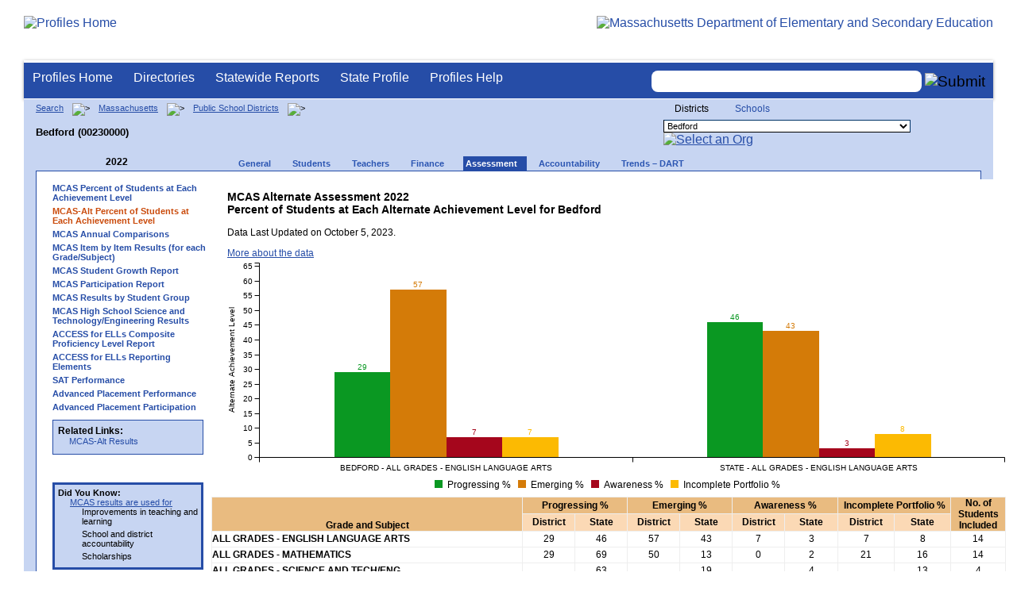

--- FILE ---
content_type: text/html; charset=utf-8
request_url: https://profiles.doe.mass.edu/mcas/achievement_alt_level.aspx?linkid=116&orgcode=00230000&fycode=2022&orgtypecode=5&
body_size: 27397
content:


<!doctype html public "-//W3C//DTD XHTML 1.0 Transitional//EN" "//www.w3.org/TR/xhtml1/DTD/xhtml1-transitional.dtd">
<html ng-app xmlns="//www.w3.org/1999/xhtml" lang="en" >
      
<head> 
    <!-- Google tag (gtag.js) -->
<script async src="https://www.googletagmanager.com/gtag/js?id=G-XR0RNWKW2D"></script>
<script>
    window.dataLayer = window.dataLayer || [];
  function gtag(){dataLayer.push(arguments);}
  gtag('js', new Date());

  gtag('config', 'G-XR0RNWKW2D');
</script>
<title>
	MCAS Alternate Assessment of Spring 2022 Percent of Students at Alternate Achievement Level - Bedford (00230000)
</title><link rel="shortcut icon" href="/favicon.ico" type="image/x-icon" /><meta http-equiv="Content-Type" content="text/html; charset=utf-8" /><meta name="search" http-equiv="X-UA-Compatible" content="IE=9; IE=8; IE=7; IE=EDGE; Massachusetts Department of Elementary and Secondary Education" /><link href="/css/common.css" title="ESE Main Style Sheet" rel="stylesheet" type="text/css" media="screen" /><link href="/css/ese-print.css" rel="stylesheet" type="text/css" media="print" /><link href="/css/profhome.css" title="ESE Main Style Sheet" rel="stylesheet" type="text/css" /><link href="/css/ese-tables.css" title="ESE Main Style Sheet" rel="stylesheet" type="text/css" media="screen" /><link href="/css/ese-tables.css" title="ESE Main Style Sheet" rel="stylesheet" type="text/css" media="print" /><link rel="stylesheet" href="//cdnjs.cloudflare.com/ajax/libs/font-awesome/4.6.1/css/font-awesome.min.css" type="text/css" /><link rel="stylesheet" href="/css/ese-tables.css" type="text/css" media="screen" />
<script type="text/javascript" src="https://kit.fontawesome.com/2fdc558176.js" crossorigin="anonymous"></script>
<style type="text/css" >
    @media print
    {
        #dvNavSearch
        {
            display: none;
        }
        #dvFeedBack
         {
            display: none;
        }
    }
</style>
 <meta name="viewport" content="width=device-width, initial-scale=1.0" /></head>
<body>
<style>
.miniNavNew {
color: #001f6a;
width: 80px;
font-size: 1.1em;
position:absolute;
top: 20px;
right: 140px;
font-weight:bold;
text-align:right;
}
.miniNavNew li {
display: inline;
margin:0 0 0 12px;
}

.miniNavNew li a:link    { color: #001f6a; text-decoration: none; font-weight : bold; }
.miniNavNew li a:visited { color: #001f6a; text-decoration: none; font-weight : bold; }
.miniNavNew li a:hover   { color: #003366; text-decoration: underline; font-weight : bold; }
.miniNavNew li a:active  { color: #001f6a; text-decoration: none; font-weight : bold; }
</style>
<div id="wrapper">
    <div id="innerWrapper">
    <div class="innerContent"> 
   <!--Start Mass.Gov banner and ESE titlebar-->
        <div id="header">
        <a href ='/' title='Profiles Home'><img src='/images/massdoelogo_r12v23.png' alt='Profiles Home' class='imgleft' /></a>
        <a href="https://www.doe.mass.edu/" title="ESE Home"><img src="/images/massgovlogo-p12.png" alt="Massachusetts Department of Elementary and Secondary Education" class="imgright" /></a>
        </div>
    <!--End Mass.Gov banner and ESE titlebar-->


<script src="https://use.fontawesome.com/b2cf74e80a.js"></script>
<link href="/css/out/search.css" rel="stylesheet" type="text/css" />
<!-- styles to roughly approximate UW theme -->  
<link rel="stylesheet" type="text/css" href="/css/uw.css">    
<!-- styles that make the menu work --> 
<link rel="stylesheet" type="text/css" href="/css/menu.css">    
<script src="/jscripts/jquery-1.12.0.min.js" type="text/javascript"></script>
<script src="/jscripts/search.js?v=3" type="text/javascript"></script>
<!-- include the jquery-accessibleMegaMenu plugin script -->
<script src="/jscripts/jquery-accessibleMegaMenu.js"></script>
<!-- initialize a selector as an accessibleMegaMenu -->
<script>
    $(document).ready(function() { 

    $("nav").accessibleMegaMenu({
        /* prefix for generated unique id attributes, which are required 
            to indicate aria-owns, aria-controls and aria-labelledby */
        uuidPrefix: "accessible-megamenu",

        /* css class used to define the megamenu styling */
        menuClass: "nav-menu",

        /* css class for a top-level navigation item in the megamenu */
        topNavItemClass: "nav-item",

        /* css class for a megamenu panel */
        panelClass: "sub-nav",

        /* css class for a group of items within a megamenu panel */
        panelGroupClass: "sub-nav-group",

        /* css class for the hover state */
        hoverClass: "hover",

        /* css class for the focus state */
        focusClass: "focus",

        /* css class for the open state */
        openClass: "open"
        });
          
    });
</script> 

 
<div id="dvNavSearch" style="width:100%;height:45px;background-color:#264DA7;border-bottom: 1px solid #FFFFFF; border-top: 3px solid #FFFFFF; margin-top: 1px;  box-shadow: 0 1px 4px #9C9C9C;background-image:none;"> 

		<nav id="dawgdrops" style="float:left;"> 
	    <ul class="nav-menu">
				<li class="nav-item">
					<a href="/">Profiles Home</a>
				</li>
            	<li class="nav-item">
					<a href="/search/search.aspx?leftNavId=11238" >Directories</a>								
					<div class="sub-nav">
						<ul class="sub-nav-group">
							<li><a href="/search/search_link.aspx?orgType=5,12&runOrgSearch=Y&leftNavId=11238">Public School Districts</a></li>
							<li><a href="/search/search_link.aspx?orgType=6,13&runOrgSearch=Y&leftNavId=11238">Public Schools</a></li>
							<li><a href="/search/search_link.aspx?orgType=13&runOrgSearch=Y&leftNavId=11238">Charter Schools</a></li>
							<li><a href="/search/search_link.aspx?orgType=3&runOrgSearch=Y&leftNavId=11238">Collaboratives</a></li>
							<li><a href="/search/search_link.aspx?orgType=11&runOrgSearch=Y&leftNavId=11238">Private Schools</a></li>
							<li><a href="/search/search_link.aspx?orgType=2&runOrgSearch=Y&leftNavId=11238">Approved Special Education Schools</a></li>
							<li><a href="/search/search_link.aspx?orgType=95&runOrgSearch=Y&leftNavId=11238">Approved Special Education Programs</a></li>
							<li><a href="/search/search_link.aspx?orgType=EPPP&runOrgSearch=Y&leftNavId=11238">Educator Preparation Program Providers</a></li>
                        </ul>
					</div>
				</li>
				<li class="nav-item">
					<a href="/statereport/">Statewide Reports</a>							
					<div class="sub-nav">
          	<ul class="sub-nav-group">
            	<li><a href="/statereport/#Assessment%20and%20Accountability">Assessment and Accountability</a></li>
            	<li><a href="/statereport/#Educator%20Preparation">Educator Preparation</a></li>
            	<li><a href="/statereport/#Educators">Educators</a></li>
            	<li><a href="/statereport/#Enrollment">Student Enrollment and Indicators</a></li>
            	<li><a href="/statereport/#Finance">Finance</a></li>
            	<li><a href="/statereport/#High%20School%20and%20Beyond">High School and Beyond</a></li>
                  <li><a href="/statereport/#Curriculum%20Data">Curriculum Data</a></li>

            	<li><a href="/statereport/">All Statewide Reports</a></li>
          	</ul>
					</div>
				</li>

                            <li class="nav-item">
					<a href="/home.aspx?orgTypeCode=0&orgCode=00000000">State Profile</a>
				</li>

				<li class="nav-item">
					<a href="/help/" >Profiles Help</a>								
    				<div class="sub-nav">
                        <ul class="sub-nav-group">
            	            <li><a href="/help/orgs.aspx">Organization Types</a></li>
							<li><a href="/help/data.aspx">About the Data</a></li>
							<li><a href="/help/search.aspx?leftNavId=12104">Search, Export and Mailing Labels</a></li>
							<li><a href="/help/faq.aspx">Frequently Asked Questions</a></li>
							<li><a href="/help/contact.aspx">Contact Information</a></li>
                        </ul>
					</div>
				</li>
	    </ul>

	</nav>


<div id="divautocompleteouter" style="float:right;background-color:#264DA7;height:45px;text-align:right;border-bottom: 1px solid #FFFFFF; background-image:none;">
<form method="post" id="search" action="/search/search_link_new.aspx" >
                        <div id="divautocompleteinner"  style="z-index: 9000; position:relative;margin-top:10px;margin-right:10px;">
        <input name="searchtext" id="searchtext" aria-label='Search organization' type="text"  class="typeahead" autocomplete="off" />
        <div id="divautocomplete" class="tt-menu" style="display:none">
        </div>
    <input type="image" src="/images/Search_New1.png" class="go" value="Submit" alt="Submit" style="height:22px;"/>
    </div>
    <input name="leftNavId" value="11241" type="hidden" />
    <input name="searchType" id="searchType" value="QUICK" type="hidden" />
    <input name="runQuickSearch" id="runQuickSearch" value="Y" type="hidden" />
    <input name="quickSearchValue" id="quickSearchValue" value="" type="hidden" />

      </form>

            </div>

</div>
  
<div class="clear"></div>

        
    <link href="../statereport/css/c3.css" rel="stylesheet" />
<script type="text/javascript" src="../statereport/javascript/d3.v3.min.js" ></script>
<script type="text/javascript" src="../statereport/javascript/C3.js"></script>
<div id="onecolumn">
    <span id="ctl00_ContentPlaceHolder1_lblPrintHeader"> <div id='headerprint'><h1>Massachusetts School and District Profiles</h1></div> 
 <div id='orgnameprint'><h1>Bedford</h1></div> 
</span>
    <span id="ctl00_ContentPlaceHolder1_lblBreadCrumb" class="lblBreadCrumb"> <div id='breadcrumb'>      <a href='/search/search.aspx'>Search</a>      <img src='/images/orangerightarrowsm.gif' width='5' height='8' alt='>' class='crumb'>      <a href='/home.aspx?orgTypeCode=0&orgCode=00000000'>Massachusetts</a>      <img src='/images/orangerightarrowsm.gif' width='5' height='8' alt='>' class='crumb'>      <a href='/search/search_link.aspx?orgType=5,12&runOrgSearch=Y&leftNavId=11238'>Public School Districts</a>      <img src='/images/orangerightarrowsm.gif' width='5' height='8' alt='>' class='crumb'>      <br /><p><h1 class='header1'>Bedford (00230000)</h1></p>  </div> </span>
    <span id="ctl00_ContentPlaceHolder1_lblOrgDropDown"> <script language='JavaScript'> 
 <!-- 
 function changeOrgCode() { 
     var i = document.profOrgDrop.orgDropDown.selectedIndex; 
 	if ( i != 0 ) { 
 		window.location.href = document.profOrgDrop.orgDropDown[i].value; 
 	} 
 } 
 //--> 
 </script> 
 <div id='oscontainer'> 
<div id='orgselector2'> 
<span style='font-size:12px;'>Districts</span> 
<a style='font-size:12px' href='/mcas/achievement_alt_level.aspx?linkid=116&orgcode=00230000&fycode=2022&orgtypecode=5&&dropDownOrgCode=2'>Schools</a> 
</div> 
 	<form method='post' name='profOrgDrop' id='profOrgDrop' style='vertical-align:middle' class='osdropdown'> 
     <select id='orgDropDown' aria-label='Organization select' name='orgDropDown' style="font-size: 11px;"> 
         <option>---Select Organization---</option> 
<option value='/home.aspx?orgCode=04450000&orgtypecode=5'>Abby Kelley Foster Charter Public (District)</option> 
<option value='/home.aspx?orgCode=00010000&orgtypecode=5'>Abington</option> 
<option value='/home.aspx?orgCode=04120000&orgtypecode=5'>Academy Of the Pacific Rim Charter Public (Distric...</option> 
<option value='/home.aspx?orgCode=00020000&orgtypecode=5'>Acton (non-op)</option> 
<option value='/home.aspx?orgCode=06000000&orgtypecode=5'>Acton-Boxborough</option> 
<option value='/home.aspx?orgCode=00030000&orgtypecode=5'>Acushnet</option> 
<option value='/home.aspx?orgCode=00040000&orgtypecode=5'>Adams (non-op)</option> 
<option value='/home.aspx?orgCode=04300000&orgtypecode=5'>Advanced Math and Science Academy Charter (Distric...</option> 
<option value='/home.aspx?orgCode=00050000&orgtypecode=5'>Agawam</option> 
<option value='/home.aspx?orgCode=00060000&orgtypecode=5'>Alford (non-op)</option> 
<option value='/home.aspx?orgCode=04090000&orgtypecode=5'>Alma del Mar Charter School (District)</option> 
<option value='/home.aspx?orgCode=00070000&orgtypecode=5'>Amesbury</option> 
<option value='/home.aspx?orgCode=00080000&orgtypecode=5'>Amherst</option> 
<option value='/home.aspx?orgCode=06050000&orgtypecode=5'>Amherst-Pelham</option> 
<option value='/home.aspx?orgCode=00090000&orgtypecode=5'>Andover</option> 
<option value='/home.aspx?orgCode=01040000&orgtypecode=5'>Aquinnah (non-op)</option> 
<option value='/home.aspx?orgCode=35090000&orgtypecode=5'>Argosy Collegiate Charter School (District)</option> 
<option value='/home.aspx?orgCode=00100000&orgtypecode=5'>Arlington</option> 
<option value='/home.aspx?orgCode=00110000&orgtypecode=5'>Ashburnham (non-op)</option> 
<option value='/home.aspx?orgCode=06100000&orgtypecode=5'>Ashburnham-Westminster</option> 
<option value='/home.aspx?orgCode=00120000&orgtypecode=5'>Ashby (non-op)</option> 
<option value='/home.aspx?orgCode=00130000&orgtypecode=5'>Ashfield (non-op)</option> 
<option value='/home.aspx?orgCode=00140000&orgtypecode=5'>Ashland</option> 
<option value='/home.aspx?orgCode=08010000&orgtypecode=5'>Assabet Valley Regional Vocational Technical</option> 
<option value='/home.aspx?orgCode=00150000&orgtypecode=5'>Athol (non-op)</option> 
<option value='/home.aspx?orgCode=06150000&orgtypecode=5'>Athol-Royalston</option> 
<option value='/home.aspx?orgCode=04910000&orgtypecode=5'>Atlantis Charter (District)</option> 
<option value='/home.aspx?orgCode=00160000&orgtypecode=5'>Attleboro</option> 
<option value='/home.aspx?orgCode=00170000&orgtypecode=5'>Auburn</option> 
<option value='/home.aspx?orgCode=00180000&orgtypecode=5'>Avon</option> 
<option value='/home.aspx?orgCode=00190000&orgtypecode=5'>Ayer (non-op)</option> 
<option value='/home.aspx?orgCode=06160000&orgtypecode=5'>Ayer Shirley School District</option> 
<option value='/home.aspx?orgCode=00200000&orgtypecode=5'>Barnstable</option> 
<option value='/home.aspx?orgCode=00210000&orgtypecode=5'>Barre (non-op)</option> 
<option value='/home.aspx?orgCode=35020000&orgtypecode=5'>Baystate Academy Charter Public School (District)</option> 
<option value='/home.aspx?orgCode=00220000&orgtypecode=5'>Becket (non-op)</option> 
<option selected value='/home.aspx?orgCode=00230000&orgtypecode=5'>Bedford</option> 
<option value='/home.aspx?orgCode=00240000&orgtypecode=5'>Belchertown</option> 
<option value='/home.aspx?orgCode=00250000&orgtypecode=5'>Bellingham</option> 
<option value='/home.aspx?orgCode=00260000&orgtypecode=5'>Belmont</option> 
<option value='/home.aspx?orgCode=04200000&orgtypecode=5'>Benjamin Banneker Charter Public (District)</option> 
<option value='/home.aspx?orgCode=04470000&orgtypecode=5'>Benjamin Franklin Classical Charter Public (Distri...</option> 
<option value='/home.aspx?orgCode=00270000&orgtypecode=5'>Berkley</option> 
<option value='/home.aspx?orgCode=04140000&orgtypecode=5'>Berkshire Arts and Technology Charter Public (Dist...</option> 
<option value='/home.aspx?orgCode=06180000&orgtypecode=5'>Berkshire Hills</option> 
<option value='/home.aspx?orgCode=00280000&orgtypecode=5'>Berlin (non-op)</option> 
<option value='/home.aspx?orgCode=06200000&orgtypecode=5'>Berlin-Boylston</option> 
<option value='/home.aspx?orgCode=00290000&orgtypecode=5'>Bernardston (non-op)</option> 
<option value='/home.aspx?orgCode=00300000&orgtypecode=5'>Beverly</option> 
<option value='/home.aspx?orgCode=00310000&orgtypecode=5'>Billerica</option> 
<option value='/home.aspx?orgCode=00320000&orgtypecode=5'>Blackstone (non-op)</option> 
<option value='/home.aspx?orgCode=08050000&orgtypecode=5'>Blackstone Valley Regional Vocational Technical</option> 
<option value='/home.aspx?orgCode=06220000&orgtypecode=5'>Blackstone-Millville</option> 
<option value='/home.aspx?orgCode=00330000&orgtypecode=5'>Blandford (non-op)</option> 
<option value='/home.aspx?orgCode=08060000&orgtypecode=5'>Blue Hills Regional Vocational Technical</option> 
<option value='/home.aspx?orgCode=00340000&orgtypecode=5'>Bolton (non-op)</option> 
<option value='/home.aspx?orgCode=00350000&orgtypecode=5'>Boston</option> 
<option value='/home.aspx?orgCode=04490000&orgtypecode=5'>Boston Collegiate Charter (District)</option> 
<option value='/home.aspx?orgCode=04240000&orgtypecode=5'>Boston Day and Evening Academy Charter (District)</option> 
<option value='/home.aspx?orgCode=04110000&orgtypecode=5'>Boston Green Academy Horace Mann Charter School (D...</option> 
<option value='/home.aspx?orgCode=04160000&orgtypecode=5'>Boston Preparatory Charter Public (District)</option> 
<option value='/home.aspx?orgCode=04810000&orgtypecode=5'>Boston Renaissance Charter Public (District)</option> 
<option value='/home.aspx?orgCode=00360000&orgtypecode=5'>Bourne</option> 
<option value='/home.aspx?orgCode=00370000&orgtypecode=5'>Boxborough (non-op)</option> 
<option value='/home.aspx?orgCode=00380000&orgtypecode=5'>Boxford</option> 
<option value='/home.aspx?orgCode=00390000&orgtypecode=5'>Boylston (non-op)</option> 
<option value='/home.aspx?orgCode=00400000&orgtypecode=5'>Braintree</option> 
<option value='/home.aspx?orgCode=00410000&orgtypecode=5'>Brewster</option> 
<option value='/home.aspx?orgCode=04170000&orgtypecode=5'>Bridge Boston Charter School (District)</option> 
<option value='/home.aspx?orgCode=00420000&orgtypecode=5'>Bridgewater (non-op)</option> 
<option value='/home.aspx?orgCode=06250000&orgtypecode=5'>Bridgewater-Raynham</option> 
<option value='/home.aspx?orgCode=00430000&orgtypecode=5'>Brimfield</option> 
<option value='/home.aspx?orgCode=09100000&orgtypecode=5'>Bristol County Agricultural</option> 
<option value='/home.aspx?orgCode=08100000&orgtypecode=5'>Bristol-Plymouth Regional Vocational Technical</option> 
<option value='/home.aspx?orgCode=00440000&orgtypecode=5'>Brockton</option> 
<option value='/home.aspx?orgCode=04280000&orgtypecode=5'>Brooke Charter School (District)</option> 
<option value='/home.aspx?orgCode=00450000&orgtypecode=5'>Brookfield</option> 
<option value='/home.aspx?orgCode=00460000&orgtypecode=5'>Brookline</option> 
<option value='/home.aspx?orgCode=00470000&orgtypecode=5'>Buckland (non-op)</option> 
<option value='/home.aspx?orgCode=00480000&orgtypecode=5'>Burlington</option> 
<option value='/home.aspx?orgCode=00490000&orgtypecode=5'>Cambridge</option> 
<option value='/home.aspx?orgCode=00500000&orgtypecode=5'>Canton</option> 
<option value='/home.aspx?orgCode=04320000&orgtypecode=5'>Cape Cod Lighthouse Charter (District)</option> 
<option value='/home.aspx?orgCode=08150000&orgtypecode=5'>Cape Cod Regional Vocational Technical</option> 
<option value='/home.aspx?orgCode=00510000&orgtypecode=5'>Carlisle</option> 
<option value='/home.aspx?orgCode=00520000&orgtypecode=5'>Carver</option> 
<option value='/home.aspx?orgCode=06350000&orgtypecode=5'>Central Berkshire</option> 
<option value='/home.aspx?orgCode=00530000&orgtypecode=5'>Charlemont (non-op)</option> 
<option value='/home.aspx?orgCode=00540000&orgtypecode=5'>Charlton (non-op)</option> 
<option value='/home.aspx?orgCode=00550000&orgtypecode=5'>Chatham (non-op)</option> 
<option value='/home.aspx?orgCode=00560000&orgtypecode=5'>Chelmsford</option> 
<option value='/home.aspx?orgCode=00570000&orgtypecode=5'>Chelsea</option> 
<option value='/home.aspx?orgCode=00580000&orgtypecode=5'>Cheshire (non-op)</option> 
<option value='/home.aspx?orgCode=00590000&orgtypecode=5'>Chester (non-op)</option> 
<option value='/home.aspx?orgCode=00600000&orgtypecode=5'>Chesterfield (non-op)</option> 
<option value='/home.aspx?orgCode=06320000&orgtypecode=5'>Chesterfield-Goshen</option> 
<option value='/home.aspx?orgCode=00610000&orgtypecode=5'>Chicopee</option> 
<option value='/home.aspx?orgCode=00620000&orgtypecode=5'>Chilmark (non-op)</option> 
<option value='/home.aspx?orgCode=04180000&orgtypecode=5'>Christa McAuliffe Charter School (District)</option> 
<option value='/home.aspx?orgCode=00630000&orgtypecode=5'>Clarksburg</option> 
<option value='/home.aspx?orgCode=00640000&orgtypecode=5'>Clinton</option> 
<option value='/home.aspx?orgCode=04380000&orgtypecode=5'>Codman Academy Charter Public (District)</option> 
<option value='/home.aspx?orgCode=00650000&orgtypecode=5'>Cohasset</option> 
<option value='/home.aspx?orgCode=35030000&orgtypecode=5'>Collegiate Charter School of Lowell (District)</option> 
<option value='/home.aspx?orgCode=00660000&orgtypecode=5'>Colrain (non-op)</option> 
<option value='/home.aspx?orgCode=04360000&orgtypecode=5'>Community Charter School of Cambridge (District)</option> 
<option value='/home.aspx?orgCode=04400000&orgtypecode=5'>Community Day Charter Public School (District)</option> 
<option value='/home.aspx?orgCode=00670000&orgtypecode=5'>Concord</option> 
<option value='/home.aspx?orgCode=06400000&orgtypecode=5'>Concord-Carlisle</option> 
<option value='/home.aspx?orgCode=04390000&orgtypecode=5'>Conservatory Lab Charter (District)</option> 
<option value='/home.aspx?orgCode=00680000&orgtypecode=5'>Conway</option> 
<option value='/home.aspx?orgCode=00690000&orgtypecode=5'>Cummington (non-op)</option> 
<option value='/home.aspx?orgCode=00700000&orgtypecode=5'>Dalton (non-op)</option> 
<option value='/home.aspx?orgCode=00710000&orgtypecode=5'>Danvers</option> 
<option value='/home.aspx?orgCode=00720000&orgtypecode=5'>Dartmouth</option> 
<option value='/home.aspx?orgCode=00730000&orgtypecode=5'>Dedham</option> 
<option value='/home.aspx?orgCode=00740000&orgtypecode=5'>Deerfield</option> 
<option value='/home.aspx?orgCode=00750000&orgtypecode=5'>Dennis (non-op)</option> 
<option value='/home.aspx?orgCode=06450000&orgtypecode=5'>Dennis-Yarmouth</option> 
<option value='/home.aspx?orgCode=03520000&orgtypecode=5'>Devens (non-op)</option> 
<option value='/home.aspx?orgCode=00760000&orgtypecode=5'>Dighton (non-op)</option> 
<option value='/home.aspx?orgCode=06500000&orgtypecode=5'>Dighton-Rehoboth</option> 
<option value='/home.aspx?orgCode=00770000&orgtypecode=5'>Douglas</option> 
<option value='/home.aspx?orgCode=00780000&orgtypecode=5'>Dover</option> 
<option value='/home.aspx?orgCode=06550000&orgtypecode=5'>Dover-Sherborn</option> 
<option value='/home.aspx?orgCode=00790000&orgtypecode=5'>Dracut</option> 
<option value='/home.aspx?orgCode=00800000&orgtypecode=5'>Dudley (non-op)</option> 
<option value='/home.aspx?orgCode=04070000&orgtypecode=5'>Dudley Street Neighborhood Charter School (Distric...</option> 
<option value='/home.aspx?orgCode=06580000&orgtypecode=5'>Dudley-Charlton Reg</option> 
<option value='/home.aspx?orgCode=00810000&orgtypecode=5'>Dunstable (non-op)</option> 
<option value='/home.aspx?orgCode=00820000&orgtypecode=5'>Duxbury</option> 
<option value='/home.aspx?orgCode=00830000&orgtypecode=5'>East Bridgewater</option> 
<option value='/home.aspx?orgCode=00840000&orgtypecode=5'>East Brookfield (non-op)</option> 
<option value='/home.aspx?orgCode=00870000&orgtypecode=5'>East Longmeadow</option> 
<option value='/home.aspx?orgCode=00850000&orgtypecode=5'>Eastham</option> 
<option value='/home.aspx?orgCode=00860000&orgtypecode=5'>Easthampton</option> 
<option value='/home.aspx?orgCode=00880000&orgtypecode=5'>Easton</option> 
<option value='/home.aspx?orgCode=00890000&orgtypecode=5'>Edgartown</option> 
<option value='/home.aspx?orgCode=04520000&orgtypecode=5'>Edward M. Kennedy Academy for Health Careers: A Ho...</option> 
<option value='/home.aspx?orgCode=00900000&orgtypecode=5'>Egremont (non-op)</option> 
<option value='/home.aspx?orgCode=00910000&orgtypecode=5'>Erving</option> 
<option value='/home.aspx?orgCode=00920000&orgtypecode=5'>Essex (non-op)</option> 
<option value='/home.aspx?orgCode=08170000&orgtypecode=5'>Essex North Shore Agricultural and Technical Schoo...</option> 
<option value='/home.aspx?orgCode=00930000&orgtypecode=5'>Everett</option> 
<option value='/home.aspx?orgCode=04100000&orgtypecode=5'>Excel Academy Charter (District)</option> 
<option value='/home.aspx?orgCode=00940000&orgtypecode=5'>Fairhaven</option> 
<option value='/home.aspx?orgCode=00950000&orgtypecode=5'>Fall River</option> 
<option value='/home.aspx?orgCode=00960000&orgtypecode=5'>Falmouth</option> 
<option value='/home.aspx?orgCode=06620000&orgtypecode=5'>Farmington River Reg</option> 
<option value='/home.aspx?orgCode=00970000&orgtypecode=5'>Fitchburg</option> 
<option value='/home.aspx?orgCode=00980000&orgtypecode=5'>Florida</option> 
<option value='/home.aspx?orgCode=04130000&orgtypecode=5'>Four Rivers Charter Public (District)</option> 
<option value='/home.aspx?orgCode=00990000&orgtypecode=5'>Foxborough</option> 
<option value='/home.aspx?orgCode=04460000&orgtypecode=5'>Foxborough Regional Charter (District)</option> 
<option value='/home.aspx?orgCode=01000000&orgtypecode=5'>Framingham</option> 
<option value='/home.aspx?orgCode=04780000&orgtypecode=5'>Francis W. Parker Charter Essential (District)</option> 
<option value='/home.aspx?orgCode=01010000&orgtypecode=5'>Franklin</option> 
<option value='/home.aspx?orgCode=08180000&orgtypecode=5'>Franklin County Regional Vocational Technical</option> 
<option value='/home.aspx?orgCode=01020000&orgtypecode=5'>Freetown (non-op)</option> 
<option value='/home.aspx?orgCode=06650000&orgtypecode=5'>Freetown-Lakeville</option> 
<option value='/home.aspx?orgCode=06700000&orgtypecode=5'>Frontier</option> 
<option value='/home.aspx?orgCode=01030000&orgtypecode=5'>Gardner</option> 
<option value='/home.aspx?orgCode=06720000&orgtypecode=5'>Gateway</option> 
<option value='/home.aspx?orgCode=01050000&orgtypecode=5'>Georgetown</option> 
<option value='/home.aspx?orgCode=01060000&orgtypecode=5'>Gill (non-op)</option> 
<option value='/home.aspx?orgCode=06740000&orgtypecode=5'>Gill-Montague</option> 
<option value='/home.aspx?orgCode=04960000&orgtypecode=5'>Global Learning Charter Public (District)</option> 
<option value='/home.aspx?orgCode=01070000&orgtypecode=5'>Gloucester</option> 
<option value='/home.aspx?orgCode=01080000&orgtypecode=5'>Goshen (non-op)</option> 
<option value='/home.aspx?orgCode=01090000&orgtypecode=5'>Gosnold</option> 
<option value='/home.aspx?orgCode=01100000&orgtypecode=5'>Grafton</option> 
<option value='/home.aspx?orgCode=01110000&orgtypecode=5'>Granby</option> 
<option value='/home.aspx?orgCode=01120000&orgtypecode=5'>Granville (non-op)</option> 
<option value='/home.aspx?orgCode=01130000&orgtypecode=5'>Great Barrington (non-op)</option> 
<option value='/home.aspx?orgCode=39010000&orgtypecode=5'>Greater Commonwealth Virtual District</option> 
<option value='/home.aspx?orgCode=08210000&orgtypecode=5'>Greater Fall River Regional Vocational Technical</option> 
<option value='/home.aspx?orgCode=08230000&orgtypecode=5'>Greater Lawrence Regional Vocational Technical</option> 
<option value='/home.aspx?orgCode=08280000&orgtypecode=5'>Greater Lowell Regional Vocational Technical</option> 
<option value='/home.aspx?orgCode=08250000&orgtypecode=5'>Greater New Bedford Regional Vocational Technical</option> 
<option value='/home.aspx?orgCode=01140000&orgtypecode=5'>Greenfield</option> 
<option value='/home.aspx?orgCode=01150000&orgtypecode=5'>Groton (non-op)</option> 
<option value='/home.aspx?orgCode=06730000&orgtypecode=5'>Groton-Dunstable</option> 
<option value='/home.aspx?orgCode=01160000&orgtypecode=5'>Groveland (non-op)</option> 
<option value='/home.aspx?orgCode=01170000&orgtypecode=5'>Hadley</option> 
<option value='/home.aspx?orgCode=01180000&orgtypecode=5'>Halifax</option> 
<option value='/home.aspx?orgCode=01190000&orgtypecode=5'>Hamilton (non-op)</option> 
<option value='/home.aspx?orgCode=06750000&orgtypecode=5'>Hamilton-Wenham</option> 
<option value='/home.aspx?orgCode=01200000&orgtypecode=5'>Hampden (non-op)</option> 
<option value='/home.aspx?orgCode=04990000&orgtypecode=5'>Hampden Charter School of Science (District)</option> 
<option value='/home.aspx?orgCode=06800000&orgtypecode=5'>Hampden-Wilbraham</option> 
<option value='/home.aspx?orgCode=06830000&orgtypecode=5'>Hampshire</option> 
<option value='/home.aspx?orgCode=01210000&orgtypecode=5'>Hancock</option> 
<option value='/home.aspx?orgCode=01220000&orgtypecode=5'>Hanover</option> 
<option value='/home.aspx?orgCode=01230000&orgtypecode=5'>Hanson (non-op)</option> 
<option value='/home.aspx?orgCode=01240000&orgtypecode=5'>Hardwick (non-op)</option> 
<option value='/home.aspx?orgCode=01250000&orgtypecode=5'>Harvard</option> 
<option value='/home.aspx?orgCode=01260000&orgtypecode=5'>Harwich (non-op)</option> 
<option value='/home.aspx?orgCode=01270000&orgtypecode=5'>Hatfield</option> 
<option value='/home.aspx?orgCode=01280000&orgtypecode=5'>Haverhill</option> 
<option value='/home.aspx?orgCode=06850000&orgtypecode=5'>Hawlemont</option> 
<option value='/home.aspx?orgCode=01290000&orgtypecode=5'>Hawley (non-op)</option> 
<option value='/home.aspx?orgCode=01300000&orgtypecode=5'>Heath (non-op)</option> 
<option value='/home.aspx?orgCode=04550000&orgtypecode=5'>Hill View Montessori Charter Public (District)</option> 
<option value='/home.aspx?orgCode=04500000&orgtypecode=5'>Hilltown Cooperative Charter Public (District)</option> 
<option value='/home.aspx?orgCode=01310000&orgtypecode=5'>Hingham</option> 
<option value='/home.aspx?orgCode=01320000&orgtypecode=5'>Hinsdale (non-op)</option> 
<option value='/home.aspx?orgCode=01330000&orgtypecode=5'>Holbrook</option> 
<option value='/home.aspx?orgCode=01340000&orgtypecode=5'>Holden (non-op)</option> 
<option value='/home.aspx?orgCode=01350000&orgtypecode=5'>Holland</option> 
<option value='/home.aspx?orgCode=01360000&orgtypecode=5'>Holliston</option> 
<option value='/home.aspx?orgCode=01370000&orgtypecode=5'>Holyoke</option> 
<option value='/home.aspx?orgCode=04530000&orgtypecode=5'>Holyoke Community Charter (District)</option> 
<option value='/home.aspx?orgCode=06030000&orgtypecode=5'>Hoosac Valley Regional</option> 
<option value='/home.aspx?orgCode=01380000&orgtypecode=5'>Hopedale</option> 
<option value='/home.aspx?orgCode=01390000&orgtypecode=5'>Hopkinton</option> 
<option value='/home.aspx?orgCode=01400000&orgtypecode=5'>Hubbardston (non-op)</option> 
<option value='/home.aspx?orgCode=01410000&orgtypecode=5'>Hudson</option> 
<option value='/home.aspx?orgCode=01420000&orgtypecode=5'>Hull</option> 
<option value='/home.aspx?orgCode=01430000&orgtypecode=5'>Huntington (non-op)</option> 
<option value='/home.aspx?orgCode=04350000&orgtypecode=5'>Innovation Academy Charter (District)</option> 
<option value='/home.aspx?orgCode=03700000&orgtypecode=5'>Institutional Schools</option> 
<option value='/home.aspx?orgCode=01440000&orgtypecode=5'>Ipswich</option> 
<option value='/home.aspx?orgCode=04630000&orgtypecode=5'>KIPP Academy Boston Charter School (District)</option> 
<option value='/home.aspx?orgCode=04290000&orgtypecode=5'>KIPP Academy Lynn Charter (District)</option> 
<option value='/home.aspx?orgCode=06900000&orgtypecode=5'>King Philip</option> 
<option value='/home.aspx?orgCode=01450000&orgtypecode=5'>Kingston</option> 
<option value='/home.aspx?orgCode=01460000&orgtypecode=5'>Lakeville (non-op)</option> 
<option value='/home.aspx?orgCode=01470000&orgtypecode=5'>Lancaster (non-op)</option> 
<option value='/home.aspx?orgCode=01480000&orgtypecode=5'>Lanesborough (non-op)</option> 
<option value='/home.aspx?orgCode=01490000&orgtypecode=5'>Lawrence</option> 
<option value='/home.aspx?orgCode=04540000&orgtypecode=5'>Lawrence Family Development Charter (District)</option> 
<option value='/home.aspx?orgCode=04860000&orgtypecode=5'>Learning First Charter Public School (District)</option> 
<option value='/home.aspx?orgCode=01500000&orgtypecode=5'>Lee</option> 
<option value='/home.aspx?orgCode=01510000&orgtypecode=5'>Leicester</option> 
<option value='/home.aspx?orgCode=01520000&orgtypecode=5'>Lenox</option> 
<option value='/home.aspx?orgCode=01530000&orgtypecode=5'>Leominster</option> 
<option value='/home.aspx?orgCode=01540000&orgtypecode=5'>Leverett</option> 
<option value='/home.aspx?orgCode=01550000&orgtypecode=5'>Lexington</option> 
<option value='/home.aspx?orgCode=01560000&orgtypecode=5'>Leyden (non-op)</option> 
<option value='/home.aspx?orgCode=35140000&orgtypecode=5'>Libertas Academy Charter School (District)</option> 
<option value='/home.aspx?orgCode=01570000&orgtypecode=5'>Lincoln</option> 
<option value='/home.aspx?orgCode=06950000&orgtypecode=5'>Lincoln-Sudbury</option> 
<option value='/home.aspx?orgCode=01580000&orgtypecode=5'>Littleton</option> 
<option value='/home.aspx?orgCode=01590000&orgtypecode=5'>Longmeadow</option> 
<option value='/home.aspx?orgCode=01600000&orgtypecode=5'>Lowell</option> 
<option value='/home.aspx?orgCode=04560000&orgtypecode=5'>Lowell Community Charter Public (District)</option> 
<option value='/home.aspx?orgCode=04580000&orgtypecode=5'>Lowell Middlesex Academy Charter (District)</option> 
<option value='/home.aspx?orgCode=01610000&orgtypecode=5'>Ludlow</option> 
<option value='/home.aspx?orgCode=01620000&orgtypecode=5'>Lunenburg</option> 
<option value='/home.aspx?orgCode=01630000&orgtypecode=5'>Lynn</option> 
<option value='/home.aspx?orgCode=01640000&orgtypecode=5'>Lynnfield</option> 
<option value='/home.aspx?orgCode=04680000&orgtypecode=5'>Ma Academy for Math and Science</option> 
<option value='/home.aspx?orgCode=01650000&orgtypecode=5'>Malden</option> 
<option value='/home.aspx?orgCode=01660000&orgtypecode=5'>Manchester (non-op)</option> 
<option value='/home.aspx?orgCode=06980000&orgtypecode=5'>Manchester Essex Regional</option> 
<option value='/home.aspx?orgCode=01670000&orgtypecode=5'>Mansfield</option> 
<option value='/home.aspx?orgCode=35170000&orgtypecode=5'>Map Academy Charter School (District)</option> 
<option value='/home.aspx?orgCode=01680000&orgtypecode=5'>Marblehead</option> 
<option value='/home.aspx?orgCode=04640000&orgtypecode=5'>Marblehead Community Charter Public (District)</option> 
<option value='/home.aspx?orgCode=01690000&orgtypecode=5'>Marion</option> 
<option value='/home.aspx?orgCode=01700000&orgtypecode=5'>Marlborough</option> 
<option value='/home.aspx?orgCode=01710000&orgtypecode=5'>Marshfield</option> 
<option value='/home.aspx?orgCode=07000000&orgtypecode=5'>Martha's Vineyard</option> 
<option value='/home.aspx?orgCode=04660000&orgtypecode=5'>Martha's Vineyard Charter Public School (District)</option> 
<option value='/home.aspx?orgCode=04920000&orgtypecode=5'>Martin Luther King, Jr. Charter School of Excellen...</option> 
<option value='/home.aspx?orgCode=07050000&orgtypecode=5'>Masconomet</option> 
<option value='/home.aspx?orgCode=01720000&orgtypecode=5'>Mashpee</option> 
<option value='/home.aspx?orgCode=04690000&orgtypecode=5'>Match Charter Public School (District)</option> 
<option value='/home.aspx?orgCode=01730000&orgtypecode=5'>Mattapoisett</option> 
<option value='/home.aspx?orgCode=01740000&orgtypecode=5'>Maynard</option> 
<option value='/home.aspx?orgCode=01750000&orgtypecode=5'>Medfield</option> 
<option value='/home.aspx?orgCode=01760000&orgtypecode=5'>Medford</option> 
<option value='/home.aspx?orgCode=01770000&orgtypecode=5'>Medway</option> 
<option value='/home.aspx?orgCode=01780000&orgtypecode=5'>Melrose</option> 
<option value='/home.aspx?orgCode=01790000&orgtypecode=5'>Mendon (non-op)</option> 
<option value='/home.aspx?orgCode=07100000&orgtypecode=5'>Mendon-Upton</option> 
<option value='/home.aspx?orgCode=01800000&orgtypecode=5'>Merrimac (non-op)</option> 
<option value='/home.aspx?orgCode=01810000&orgtypecode=5'>Methuen</option> 
<option value='/home.aspx?orgCode=01820000&orgtypecode=5'>Middleborough</option> 
<option value='/home.aspx?orgCode=01830000&orgtypecode=5'>Middlefield (non-op)</option> 
<option value='/home.aspx?orgCode=01840000&orgtypecode=5'>Middleton</option> 
<option value='/home.aspx?orgCode=01850000&orgtypecode=5'>Milford</option> 
<option value='/home.aspx?orgCode=01860000&orgtypecode=5'>Millbury</option> 
<option value='/home.aspx?orgCode=01870000&orgtypecode=5'>Millis</option> 
<option value='/home.aspx?orgCode=01880000&orgtypecode=5'>Millville (non-op)</option> 
<option value='/home.aspx?orgCode=01890000&orgtypecode=5'>Milton</option> 
<option value='/home.aspx?orgCode=08300000&orgtypecode=5'>Minuteman Regional Vocational Technical</option> 
<option value='/home.aspx?orgCode=07170000&orgtypecode=5'>Mohawk Trail</option> 
<option value='/home.aspx?orgCode=07120000&orgtypecode=5'>Monomoy Regional School District</option> 
<option value='/home.aspx?orgCode=01900000&orgtypecode=5'>Monroe (non-op)</option> 
<option value='/home.aspx?orgCode=01910000&orgtypecode=5'>Monson</option> 
<option value='/home.aspx?orgCode=08320000&orgtypecode=5'>Montachusett Regional Vocational Technical</option> 
<option value='/home.aspx?orgCode=01920000&orgtypecode=5'>Montague (non-op)</option> 
<option value='/home.aspx?orgCode=01930000&orgtypecode=5'>Monterey (non-op)</option> 
<option value='/home.aspx?orgCode=01940000&orgtypecode=5'>Montgomery (non-op)</option> 
<option value='/home.aspx?orgCode=07150000&orgtypecode=5'>Mount Greylock</option> 
<option value='/home.aspx?orgCode=01950000&orgtypecode=5'>Mount Washington (non-op)</option> 
<option value='/home.aspx?orgCode=04700000&orgtypecode=5'>Mystic Valley Regional Charter (District)</option> 
<option value='/home.aspx?orgCode=01960000&orgtypecode=5'>Nahant</option> 
<option value='/home.aspx?orgCode=01970000&orgtypecode=5'>Nantucket</option> 
<option value='/home.aspx?orgCode=07200000&orgtypecode=5'>Narragansett</option> 
<option value='/home.aspx?orgCode=07250000&orgtypecode=5'>Nashoba</option> 
<option value='/home.aspx?orgCode=08520000&orgtypecode=5'>Nashoba Valley Regional Vocational Technical</option> 
<option value='/home.aspx?orgCode=01980000&orgtypecode=5'>Natick</option> 
<option value='/home.aspx?orgCode=06600000&orgtypecode=5'>Nauset</option> 
<option value='/home.aspx?orgCode=01990000&orgtypecode=5'>Needham</option> 
<option value='/home.aspx?orgCode=04440000&orgtypecode=5'>Neighborhood House Charter (District)</option> 
<option value='/home.aspx?orgCode=02000000&orgtypecode=5'>New Ashford (non-op)</option> 
<option value='/home.aspx?orgCode=02010000&orgtypecode=5'>New Bedford</option> 
<option value='/home.aspx?orgCode=02020000&orgtypecode=5'>New Braintree (non-op)</option> 
<option value='/home.aspx?orgCode=35130000&orgtypecode=5'>New Heights Charter School of Brockton (District)</option> 
<option value='/home.aspx?orgCode=02050000&orgtypecode=5'>New Marlborough (non-op)</option> 
<option value='/home.aspx?orgCode=02060000&orgtypecode=5'>New Salem (non-op)</option> 
<option value='/home.aspx?orgCode=07280000&orgtypecode=5'>New Salem-Wendell</option> 
<option value='/home.aspx?orgCode=02030000&orgtypecode=5'>Newbury (non-op)</option> 
<option value='/home.aspx?orgCode=02040000&orgtypecode=5'>Newburyport</option> 
<option value='/home.aspx?orgCode=02070000&orgtypecode=5'>Newton</option> 
<option value='/home.aspx?orgCode=02080000&orgtypecode=5'>Norfolk</option> 
<option value='/home.aspx?orgCode=09150000&orgtypecode=5'>Norfolk County Agricultural</option> 
<option value='/home.aspx?orgCode=02090000&orgtypecode=5'>North Adams</option> 
<option value='/home.aspx?orgCode=02110000&orgtypecode=5'>North Andover</option> 
<option value='/home.aspx?orgCode=02120000&orgtypecode=5'>North Attleborough</option> 
<option value='/home.aspx?orgCode=02150000&orgtypecode=5'>North Brookfield</option> 
<option value='/home.aspx?orgCode=07350000&orgtypecode=5'>North Middlesex</option> 
<option value='/home.aspx?orgCode=02170000&orgtypecode=5'>North Reading</option> 
<option value='/home.aspx?orgCode=02100000&orgtypecode=5'>Northampton</option> 
<option value='/home.aspx?orgCode=04060000&orgtypecode=5'>Northampton-Smith Vocational Agricultural</option> 
<option value='/home.aspx?orgCode=07300000&orgtypecode=5'>Northboro-Southboro</option> 
<option value='/home.aspx?orgCode=02130000&orgtypecode=5'>Northborough</option> 
<option value='/home.aspx?orgCode=02140000&orgtypecode=5'>Northbridge</option> 
<option value='/home.aspx?orgCode=08530000&orgtypecode=5'>Northeast Metropolitan Regional Vocational Technic...</option> 
<option value='/home.aspx?orgCode=08510000&orgtypecode=5'>Northern Berkshire Regional Vocational Technical</option> 
<option value='/home.aspx?orgCode=02160000&orgtypecode=5'>Northfield (non-op)</option> 
<option value='/home.aspx?orgCode=02180000&orgtypecode=5'>Norton</option> 
<option value='/home.aspx?orgCode=02190000&orgtypecode=5'>Norwell</option> 
<option value='/home.aspx?orgCode=02200000&orgtypecode=5'>Norwood</option> 
<option value='/home.aspx?orgCode=02210000&orgtypecode=5'>Oak Bluffs</option> 
<option value='/home.aspx?orgCode=02220000&orgtypecode=5'>Oakham (non-op)</option> 
<option value='/home.aspx?orgCode=08550000&orgtypecode=5'>Old Colony Regional Vocational Technical</option> 
<option value='/home.aspx?orgCode=07400000&orgtypecode=5'>Old Rochester</option> 
<option value='/home.aspx?orgCode=35150000&orgtypecode=5'>Old Sturbridge Academy Charter Public School (Dist...</option> 
<option value='/home.aspx?orgCode=02230000&orgtypecode=5'>Orange</option> 
<option value='/home.aspx?orgCode=02240000&orgtypecode=5'>Orleans</option> 
<option value='/home.aspx?orgCode=02250000&orgtypecode=5'>Otis (non-op)</option> 
<option value='/home.aspx?orgCode=02260000&orgtypecode=5'>Oxford</option> 
<option value='/home.aspx?orgCode=02270000&orgtypecode=5'>Palmer</option> 
<option value='/home.aspx?orgCode=08600000&orgtypecode=5'>Pathfinder Regional Vocational Technical</option> 
<option value='/home.aspx?orgCode=02280000&orgtypecode=5'>Paxton (non-op)</option> 
<option value='/home.aspx?orgCode=02290000&orgtypecode=5'>Peabody</option> 
<option value='/home.aspx?orgCode=02300000&orgtypecode=5'>Pelham</option> 
<option value='/home.aspx?orgCode=02310000&orgtypecode=5'>Pembroke</option> 
<option value='/home.aspx?orgCode=07450000&orgtypecode=5'>Pentucket</option> 
<option value='/home.aspx?orgCode=02320000&orgtypecode=5'>Pepperell (non-op)</option> 
<option value='/home.aspx?orgCode=02330000&orgtypecode=5'>Peru (non-op)</option> 
<option value='/home.aspx?orgCode=02340000&orgtypecode=5'>Petersham</option> 
<option value='/home.aspx?orgCode=02350000&orgtypecode=5'>Phillipston (non-op)</option> 
<option value='/home.aspx?orgCode=04930000&orgtypecode=5'>Phoenix Academy Charter Public High School, Chelse...</option> 
<option value='/home.aspx?orgCode=35180000&orgtypecode=5'>Phoenix Academy Public Charter High School, Lawren...</option> 
<option value='/home.aspx?orgCode=35080000&orgtypecode=5'>Phoenix Academy Public Charter High School, Spring...</option> 
<option value='/home.aspx?orgCode=04940000&orgtypecode=5'>Pioneer Charter School of Science (District)</option> 
<option value='/home.aspx?orgCode=35060000&orgtypecode=5'>Pioneer Charter School of Science II (District)</option> 
<option value='/home.aspx?orgCode=07500000&orgtypecode=5'>Pioneer Valley</option> 
<option value='/home.aspx?orgCode=04970000&orgtypecode=5'>Pioneer Valley Chinese Immersion Charter (District...</option> 
<option value='/home.aspx?orgCode=04790000&orgtypecode=5'>Pioneer Valley Performing Arts Charter Public (Dis...</option> 
<option value='/home.aspx?orgCode=02360000&orgtypecode=5'>Pittsfield</option> 
<option value='/home.aspx?orgCode=02370000&orgtypecode=5'>Plainfield (non-op)</option> 
<option value='/home.aspx?orgCode=02380000&orgtypecode=5'>Plainville</option> 
<option value='/home.aspx?orgCode=02390000&orgtypecode=5'>Plymouth</option> 
<option value='/home.aspx?orgCode=02400000&orgtypecode=5'>Plympton</option> 
<option value='/home.aspx?orgCode=02410000&orgtypecode=5'>Princeton (non-op)</option> 
<option value='/home.aspx?orgCode=04870000&orgtypecode=5'>Prospect Hill Academy Charter (District)</option> 
<option value='/home.aspx?orgCode=02420000&orgtypecode=5'>Provincetown</option> 
<option value='/home.aspx?orgCode=07530000&orgtypecode=5'>Quabbin</option> 
<option value='/home.aspx?orgCode=07780000&orgtypecode=5'>Quaboag Regional</option> 
<option value='/home.aspx?orgCode=02430000&orgtypecode=5'>Quincy</option> 
<option value='/home.aspx?orgCode=07550000&orgtypecode=5'>Ralph C Mahar</option> 
<option value='/home.aspx?orgCode=02440000&orgtypecode=5'>Randolph</option> 
<option value='/home.aspx?orgCode=02450000&orgtypecode=5'>Raynham (non-op)</option> 
<option value='/home.aspx?orgCode=02460000&orgtypecode=5'>Reading</option> 
<option value='/home.aspx?orgCode=02470000&orgtypecode=5'>Rehoboth (non-op)</option> 
<option value='/home.aspx?orgCode=02480000&orgtypecode=5'>Revere</option> 
<option value='/home.aspx?orgCode=02490000&orgtypecode=5'>Richmond</option> 
<option value='/home.aspx?orgCode=04830000&orgtypecode=5'>Rising Tide Charter Public (District)</option> 
<option value='/home.aspx?orgCode=04820000&orgtypecode=5'>River Valley Charter (District)</option> 
<option value='/home.aspx?orgCode=02500000&orgtypecode=5'>Rochester</option> 
<option value='/home.aspx?orgCode=02510000&orgtypecode=5'>Rockland</option> 
<option value='/home.aspx?orgCode=02520000&orgtypecode=5'>Rockport</option> 
<option value='/home.aspx?orgCode=02530000&orgtypecode=5'>Rowe</option> 
<option value='/home.aspx?orgCode=02540000&orgtypecode=5'>Rowley (non-op)</option> 
<option value='/home.aspx?orgCode=04840000&orgtypecode=5'>Roxbury Preparatory Charter (District)</option> 
<option value='/home.aspx?orgCode=02550000&orgtypecode=5'>Royalston (non-op)</option> 
<option value='/home.aspx?orgCode=02560000&orgtypecode=5'>Russell (non-op)</option> 
<option value='/home.aspx?orgCode=02570000&orgtypecode=5'>Rutland (non-op)</option> 
<option value='/home.aspx?orgCode=02580000&orgtypecode=5'>Salem</option> 
<option value='/home.aspx?orgCode=04850000&orgtypecode=5'>Salem Academy Charter (District)</option> 
<option value='/home.aspx?orgCode=02590000&orgtypecode=5'>Salisbury (non-op)</option> 
<option value='/home.aspx?orgCode=02600000&orgtypecode=5'>Sandisfield (non-op)</option> 
<option value='/home.aspx?orgCode=02610000&orgtypecode=5'>Sandwich</option> 
<option value='/home.aspx?orgCode=02620000&orgtypecode=5'>Saugus</option> 
<option value='/home.aspx?orgCode=02630000&orgtypecode=5'>Savoy</option> 
<option value='/home.aspx?orgCode=02640000&orgtypecode=5'>Scituate</option> 
<option value='/home.aspx?orgCode=02650000&orgtypecode=5'>Seekonk</option> 
<option value='/home.aspx?orgCode=02660000&orgtypecode=5'>Sharon</option> 
<option value='/home.aspx?orgCode=08710000&orgtypecode=5'>Shawsheen Valley Regional Vocational Technical</option> 
<option value='/home.aspx?orgCode=02670000&orgtypecode=5'>Sheffield (non-op)</option> 
<option value='/home.aspx?orgCode=02680000&orgtypecode=5'>Shelburne (non-op)</option> 
<option value='/home.aspx?orgCode=02690000&orgtypecode=5'>Sherborn</option> 
<option value='/home.aspx?orgCode=02700000&orgtypecode=5'>Shirley (non-op)</option> 
<option value='/home.aspx?orgCode=02710000&orgtypecode=5'>Shrewsbury</option> 
<option value='/home.aspx?orgCode=02720000&orgtypecode=5'>Shutesbury</option> 
<option value='/home.aspx?orgCode=07600000&orgtypecode=5'>Silver Lake</option> 
<option value='/home.aspx?orgCode=04740000&orgtypecode=5'>Sizer School: A North Central Charter Essential (D...</option> 
<option value='/home.aspx?orgCode=02730000&orgtypecode=5'>Somerset</option> 
<option value='/home.aspx?orgCode=07630000&orgtypecode=5'>Somerset Berkley Regional School District</option> 
<option value='/home.aspx?orgCode=02740000&orgtypecode=5'>Somerville</option> 
<option value='/home.aspx?orgCode=02780000&orgtypecode=5'>South Hadley</option> 
<option value='/home.aspx?orgCode=08290000&orgtypecode=5'>South Middlesex Regional Vocational Technical</option> 
<option value='/home.aspx?orgCode=04880000&orgtypecode=5'>South Shore Charter Public (District)</option> 
<option value='/home.aspx?orgCode=08730000&orgtypecode=5'>South Shore Regional Vocational Technical</option> 
<option value='/home.aspx?orgCode=02750000&orgtypecode=5'>Southampton</option> 
<option value='/home.aspx?orgCode=02760000&orgtypecode=5'>Southborough</option> 
<option value='/home.aspx?orgCode=02770000&orgtypecode=5'>Southbridge</option> 
<option value='/home.aspx?orgCode=08720000&orgtypecode=5'>Southeastern Regional Vocational Technical</option> 
<option value='/home.aspx?orgCode=07650000&orgtypecode=5'>Southern Berkshire</option> 
<option value='/home.aspx?orgCode=08760000&orgtypecode=5'>Southern Worcester County Regional Vocational Scho...</option> 
<option value='/home.aspx?orgCode=03530000&orgtypecode=5'>Southfield (non-op)</option> 
<option value='/home.aspx?orgCode=02790000&orgtypecode=5'>Southwick (non-op)</option> 
<option value='/home.aspx?orgCode=07660000&orgtypecode=5'>Southwick-Tolland-Granville Regional School Distri...</option> 
<option value='/home.aspx?orgCode=02800000&orgtypecode=5'>Spencer (non-op)</option> 
<option value='/home.aspx?orgCode=07670000&orgtypecode=5'>Spencer-E Brookfield</option> 
<option value='/home.aspx?orgCode=02810000&orgtypecode=5'>Springfield</option> 
<option value='/home.aspx?orgCode=04410000&orgtypecode=5'>Springfield International Charter (District)</option> 
<option value='/home.aspx?orgCode=35100000&orgtypecode=5'>Springfield Preparatory Charter School (District)</option> 
<option value='/home.aspx?orgCode=02820000&orgtypecode=5'>Sterling (non-op)</option> 
<option value='/home.aspx?orgCode=02830000&orgtypecode=5'>Stockbridge (non-op)</option> 
<option value='/home.aspx?orgCode=02840000&orgtypecode=5'>Stoneham</option> 
<option value='/home.aspx?orgCode=02850000&orgtypecode=5'>Stoughton</option> 
<option value='/home.aspx?orgCode=02860000&orgtypecode=5'>Stow (non-op)</option> 
<option value='/home.aspx?orgCode=02870000&orgtypecode=5'>Sturbridge</option> 
<option value='/home.aspx?orgCode=04890000&orgtypecode=5'>Sturgis Charter Public (District)</option> 
<option value='/home.aspx?orgCode=02880000&orgtypecode=5'>Sudbury</option> 
<option value='/home.aspx?orgCode=02890000&orgtypecode=5'>Sunderland</option> 
<option value='/home.aspx?orgCode=02900000&orgtypecode=5'>Sutton</option> 
<option value='/home.aspx?orgCode=02910000&orgtypecode=5'>Swampscott</option> 
<option value='/home.aspx?orgCode=02920000&orgtypecode=5'>Swansea</option> 
<option value='/home.aspx?orgCode=39020000&orgtypecode=5'>TEC Connections Academy Commonwealth Virtual Schoo...</option> 
<option value='/home.aspx?orgCode=07700000&orgtypecode=5'>Tantasqua</option> 
<option value='/home.aspx?orgCode=02930000&orgtypecode=5'>Taunton</option> 
<option value='/home.aspx?orgCode=02940000&orgtypecode=5'>Templeton (non-op)</option> 
<option value='/home.aspx?orgCode=02950000&orgtypecode=5'>Tewksbury</option> 
<option value='/home.aspx?orgCode=02960000&orgtypecode=5'>Tisbury</option> 
<option value='/home.aspx?orgCode=02970000&orgtypecode=5'>Tolland (non-op)</option> 
<option value='/home.aspx?orgCode=02980000&orgtypecode=5'>Topsfield</option> 
<option value='/home.aspx?orgCode=02990000&orgtypecode=5'>Townsend (non-op)</option> 
<option value='/home.aspx?orgCode=08780000&orgtypecode=5'>Tri-County Regional Vocational Technical</option> 
<option value='/home.aspx?orgCode=07730000&orgtypecode=5'>Triton</option> 
<option value='/home.aspx?orgCode=03000000&orgtypecode=5'>Truro</option> 
<option value='/home.aspx?orgCode=03010000&orgtypecode=5'>Tyngsborough</option> 
<option value='/home.aspx?orgCode=03020000&orgtypecode=5'>Tyringham (non-op)</option> 
<option value='/home.aspx?orgCode=35050000&orgtypecode=5'>UP Academy Charter School of Dorchester (District)</option> 
<option value='/home.aspx?orgCode=07740000&orgtypecode=5'>Up-Island Regional</option> 
<option value='/home.aspx?orgCode=08790000&orgtypecode=5'>Upper Cape Cod Regional Vocational Technical</option> 
<option value='/home.aspx?orgCode=03030000&orgtypecode=5'>Upton (non-op)</option> 
<option value='/home.aspx?orgCode=03040000&orgtypecode=5'>Uxbridge</option> 
<option value='/home.aspx?orgCode=04980000&orgtypecode=5'>Veritas Preparatory Charter School (District)</option> 
<option value='/home.aspx?orgCode=07750000&orgtypecode=5'>Wachusett</option> 
<option value='/home.aspx?orgCode=03050000&orgtypecode=5'>Wakefield</option> 
<option value='/home.aspx?orgCode=03060000&orgtypecode=5'>Wales</option> 
<option value='/home.aspx?orgCode=03070000&orgtypecode=5'>Walpole</option> 
<option value='/home.aspx?orgCode=03080000&orgtypecode=5'>Waltham</option> 
<option value='/home.aspx?orgCode=03090000&orgtypecode=5'>Ware</option> 
<option value='/home.aspx?orgCode=03100000&orgtypecode=5'>Wareham</option> 
<option value='/home.aspx?orgCode=03110000&orgtypecode=5'>Warren (non-op)</option> 
<option value='/home.aspx?orgCode=03120000&orgtypecode=5'>Warwick</option> 
<option value='/home.aspx?orgCode=03130000&orgtypecode=5'>Washington (non-op)</option> 
<option value='/home.aspx?orgCode=03140000&orgtypecode=5'>Watertown</option> 
<option value='/home.aspx?orgCode=03150000&orgtypecode=5'>Wayland</option> 
<option value='/home.aspx?orgCode=03160000&orgtypecode=5'>Webster</option> 
<option value='/home.aspx?orgCode=03170000&orgtypecode=5'>Wellesley</option> 
<option value='/home.aspx?orgCode=03180000&orgtypecode=5'>Wellfleet</option> 
<option value='/home.aspx?orgCode=03190000&orgtypecode=5'>Wendell (non-op)</option> 
<option value='/home.aspx?orgCode=03200000&orgtypecode=5'>Wenham (non-op)</option> 
<option value='/home.aspx?orgCode=03220000&orgtypecode=5'>West Boylston</option> 
<option value='/home.aspx?orgCode=03230000&orgtypecode=5'>West Bridgewater</option> 
<option value='/home.aspx?orgCode=03240000&orgtypecode=5'>West Brookfield (non-op)</option> 
<option value='/home.aspx?orgCode=03290000&orgtypecode=5'>West Newbury (non-op)</option> 
<option value='/home.aspx?orgCode=03320000&orgtypecode=5'>West Springfield</option> 
<option value='/home.aspx?orgCode=03330000&orgtypecode=5'>West Stockbridge (non-op)</option> 
<option value='/home.aspx?orgCode=03340000&orgtypecode=5'>West Tisbury (non-op)</option> 
<option value='/home.aspx?orgCode=03210000&orgtypecode=5'>Westborough</option> 
<option value='/home.aspx?orgCode=03250000&orgtypecode=5'>Westfield</option> 
<option value='/home.aspx?orgCode=03260000&orgtypecode=5'>Westford</option> 
<option value='/home.aspx?orgCode=03270000&orgtypecode=5'>Westhampton</option> 
<option value='/home.aspx?orgCode=03280000&orgtypecode=5'>Westminster (non-op)</option> 
<option value='/home.aspx?orgCode=03300000&orgtypecode=5'>Weston</option> 
<option value='/home.aspx?orgCode=03310000&orgtypecode=5'>Westport</option> 
<option value='/home.aspx?orgCode=03350000&orgtypecode=5'>Westwood</option> 
<option value='/home.aspx?orgCode=03360000&orgtypecode=5'>Weymouth</option> 
<option value='/home.aspx?orgCode=03370000&orgtypecode=5'>Whately</option> 
<option value='/home.aspx?orgCode=03380000&orgtypecode=5'>Whitman (non-op)</option> 
<option value='/home.aspx?orgCode=07800000&orgtypecode=5'>Whitman-Hanson</option> 
<option value='/home.aspx?orgCode=08850000&orgtypecode=5'>Whittier Regional Vocational Technical</option> 
<option value='/home.aspx?orgCode=03390000&orgtypecode=5'>Wilbraham (non-op)</option> 
<option value='/home.aspx?orgCode=03400000&orgtypecode=5'>Williamsburg</option> 
<option value='/home.aspx?orgCode=03410000&orgtypecode=5'>Williamstown (non-op)</option> 
<option value='/home.aspx?orgCode=03420000&orgtypecode=5'>Wilmington</option> 
<option value='/home.aspx?orgCode=03430000&orgtypecode=5'>Winchendon</option> 
<option value='/home.aspx?orgCode=03440000&orgtypecode=5'>Winchester</option> 
<option value='/home.aspx?orgCode=03450000&orgtypecode=5'>Windsor (non-op)</option> 
<option value='/home.aspx?orgCode=03460000&orgtypecode=5'>Winthrop</option> 
<option value='/home.aspx?orgCode=03470000&orgtypecode=5'>Woburn</option> 
<option value='/home.aspx?orgCode=03480000&orgtypecode=5'>Worcester</option> 
<option value='/home.aspx?orgCode=35190000&orgtypecode=5'>Worcester Cultural Academy Charter Public School (...</option> 
<option value='/home.aspx?orgCode=03490000&orgtypecode=5'>Worthington</option> 
<option value='/home.aspx?orgCode=03500000&orgtypecode=5'>Wrentham</option> 
<option value='/home.aspx?orgCode=03510000&orgtypecode=5'>Yarmouth (non-op)</option> 
      </select> 
      <a href='javascript:changeOrgCode();'><img src='/images/btn.gif' alt='Select an Org' border='0'></a>
      </form> 
 </div> 
</span>
    <span id="ctl00_ContentPlaceHolder1_lblTopNavHtml"><div class='tabs'>
 <div id='yeartoggle'>
  <a id='YTleft' href='/mcas/achievement_alt_level.aspx?linkid=116&orgcode=00230000&fycode=2021&orgtypecode=5&'><span class='alt'><img alt='View Previous Year' src='/images/yeartogglebgl.gif'></span></a>
<div style="float:left;font-size:12px;">2022</div>
  <a id='YTright' href='/mcas/achievement_alt_level.aspx?linkid=116&orgcode=00230000&fycode=2023&orgtypecode=5&'><span class='alt'><img alt='View Next Year' src='/images/yeartogglebgr.gif'></span></a>
 </div>
     <ul>
<li class=''><a href='/profiles/general.aspx?topNavId=1&orgcode=00230000&orgtypecode=5&'><span style="font-size:11px;">General</span></a></li>
<li class=''><a href='/profiles/student.aspx?orgcode=00230000&orgtypecode=5&'><span style="font-size:11px;">Students</span></a></li>
<li class=''><a href='/profiles/teacher.aspx?orgcode=00230000&orgtypecode=5&'><span style="font-size:11px;">Teachers</span></a></li>
<li class=''><a href='/profiles/finance.aspx?orgcode=00230000&orgtypecode=5&'><span style="font-size:11px;">Finance</span></a></li>
<li class='current'><a href='/mcas/achievement_level.aspx?linkid=32&orgcode=00230000&orgtypecode=5&'><span style="font-size:11px;">Assessment</span></a></li>
<li class=''><a href='/accountability/report/district.aspx?linkid=30&orgcode=00230000&orgtypecode=5&'><span style="font-size:11px;">Accountability</span></a></li>
<li class=''><a href='/analysis/default.aspx?orgcode=00230000&orgtypecode=5&'><span style="font-size:11px;">Trends – DART</span></a></li>
     </ul>
</div><!--close tabs-->
<div class='clear'></div>
</span>
	<div id="whitebox">
        <table bgcolor="#ffffff" border="0">
        <tr>
        <td>
        <div id="whiteboxLeft">
            <span id="ctl00_ContentPlaceHolder1_lblSideNavHtml"><ul class='leftNav'>
<li><a href='/mcas/achievement_level.aspx?linkid=32&orgcode=00230000&fycode=2022&orgtypecode=5&'>MCAS Percent of Students at Each Achievement Level</a>
<li class='leftcurrent'>MCAS-Alt Percent of Students at Each Achievement Level
<ul>
</ul>
</li>
<li><a href='/mcas/mcascharts2.aspx?linkid=33&orgcode=00230000&fycode=2022&orgtypecode=5&'>MCAS Annual Comparisons</a>
<li><a href='/mcas/mcasitems2.aspx?grade=03&subjectcode=ELA&linkid=2&orgcode=00230000&fycode=2022&orgtypecode=5&'>MCAS Item by Item Results (for each Grade/Subject)</a>
<li><a href='/mcas/growth.aspx?linkid=47&orgcode=00230000&fycode=2022&orgtypecode=5&'>MCAS Student Growth Report</a>
<li><a href='/mcas/participation.aspx?linkid=26&orgcode=00230000&fycode=2022&orgtypecode=5&'>MCAS Participation Report</a>
<li><a href='/mcas/studentgroups.aspx?linkid=25&orgcode=00230000&fycode=2022&orgtypecode=5&'>MCAS Results by Student Group</a>
<li><a href='/mcas/science_participation.aspx?linkid=28&orgcode=00230000&fycode=2022&orgtypecode=5&'>MCAS High School Science and Technology/Engineering Results</a>
<li><a href='/mcas/access.aspx?orgcode=00230000&orgtypecode=5&'>ACCESS for ELLs Composite Proficiency Level Report</a>
<li><a href='/mcas/accessreportingelements.aspx?orgcode=00230000&orgtypecode=5&'>ACCESS for ELLs Reporting Elements</a>
<li><a href='/sat/sat_perf_dist.aspx?orgcode=00230000&orgtypecode=5&'>SAT Performance</a>
<li><a href='/adv_placement/ap_perf_dist.aspx?orgcode=00230000&orgtypecode=5&'>Advanced Placement Performance</a>
<li><a href='/adv_placement/ap_part_dist.aspx?orgcode=00230000&orgtypecode=5&'>Advanced Placement Participation</a>
</ul>
</span>
            <span id="ctl00_ContentPlaceHolder1_lblRelatedLinksHtml"> <div id='relatedLinks'> 
 <span class='bold'>Related Links:</span> 
   <ul>                     
   <li>&#160;<a target='_blank' href='/statereport/mcas_alt.aspx'>MCAS-Alt Results</a></li> 
   </ul> 
 </div> 
</span>
            <span id="ctl00_ContentPlaceHolder1_lblDidYouKnowHtml"><div id='didYouKnow'>
<span class='bold'>Did You Know:</span>
<ul>
<li><a href="http://www.doe.mass.edu/mcas/results.html">MCAS results are used for </a><ul>	<li>Improvements in teaching and learning</li>	<li>School and district accountability</li>	<li>Scholarships</li></ul></li>
</ul>
</div>
</span>
        </div><!--close whiteboxleft-->
        </td>
        <td align="left" valign="top" >
        <span id="ctl00_ContentPlaceHolder1_lblDebug"></span>
        <span id="ctl00_ContentPlaceHolder1_lblUtilBarHtml"> <script type='text/javascript'> 
 function printArticle() { 
     var agt=navigator.userAgent.toLowerCase(); 
     if (window.print) { 
         setTimeout('window.print();',200); 
     } 
     else if (agt.indexOf("mac") != -1) { 
         alert("Press 'CMD+P' on your keyboard to print article."); 
     } 
     else { 
         alert("Press 'CTRL+P' on your keyboard to print article."); 
     } 
 } 
 </script> 
 <div style='width: 180px' id='utilbar' class='left' width='100'> 
 <a id='util_print' aria-label='print' href='javascript:void(printArticle());'><span class='alt'><img src='/images/util_print.gif' alt='print page' ></span></a> 
 </div> 
</span>
        <div id="whiteboxRight">
            <!--Start Page Content-->

            <!------------------------------------------------------------------------->
            <!--------------------    START MCAS REPORT    ---------------------------->
            <!------------------------------------------------------------------------->

            <span id="ctl00_ContentPlaceHolder1_lblCompHeader"><div style="padding-left:20px;"><h1>MCAS Alternate Assessment 2022 <br />Percent of Students at Each Alternate Achievement Level for Bedford</h1><p class='nav'>Data Last Updated on October 5, 2023.</p><a href='/help/data.aspx?section=assess'>More about the data</a></div></span>
            <span id="ctl00_ContentPlaceHolder1_lblCompReport"><div id='chrtNextGen' width='750'></div><table id='tblNextGen' width='1000' border='1' cellspacing='0' cellpadding='2'> 
 <tr> 
 <td rowspan='2' scope='row' class='center middle nav bold bottom bgE9BB80 middle' width='300'>Grade and Subject</td> 
 <td colspan='2' class='nav bold center middle bgE9BB80 '>Progressing %</td> 
 <td colspan='2' class='nav bold center middle bgE9BB80 '>Emerging %</td> 
 <td colspan='2' class='nav bold center middle bgE9BB80 '>Awareness %</td> 
 <td colspan='2' class='nav bold center middle bgE9BB80 '>Incomplete Portfolio %</td> 
 <td width='50' rowspan='2' alt='No. of students included in achievement level percentages' title='No. of students included in achievement level percentages' class='nav bold center middle bgE9BB80'>No. of Students Included</td> 
 </tr> 
 <tr class='center'> 
 <td colspan='1' scope='col' class='nav bold center bgFBD9B5 middle' width='50'>District</td> 
 <td colspan='1' scope='col' class='nav bold center bgFBD9B5 middle' width='50'>State</td> 
 <td colspan='1' scope='col' class='nav bold center bgFBD9B5 middle' width='50'>District</td> 
 <td colspan='1' scope='col' class='nav bold center bgFBD9B5 middle' width='50'>State</td> 
 <td colspan='1' scope='col' class='nav bold center bgFBD9B5 middle' width='50'>District</td> 
 <td colspan='1' scope='col' class='nav bold center bgFBD9B5 middle' width='50'>State</td> 
 <td colspan='1' scope='col' class='nav bold center bgFBD9B5 middle' width='50'>District</td> 
 <td colspan='1' scope='col' class='nav bold center bgFBD9B5 middle' width='50'>State</td> 
 </tr> 
<tr height='20px' style='cursor:pointer' class='fff row '>
<td class='middle'><b>ALL GRADES - ENGLISH LANGUAGE ARTS</b></td><td class='center middle' >29</td><td class='center middle' >46</td><td class='center middle' >57</td><td class='center middle' >43</td><td class='center middle' >7</td><td class='center middle' >3</td><td class='center middle' >7</td><td class='center middle' >8</td><td class='center middle' >      14</td> </tr> 
<tr height='20px' style='cursor:pointer' class='fff row '>
<td class='middle'><b>ALL GRADES - MATHEMATICS</b></td><td class='center middle' >29</td><td class='center middle' >69</td><td class='center middle' >50</td><td class='center middle' >13</td><td class='center middle' >0</td><td class='center middle' >2</td><td class='center middle' >21</td><td class='center middle' >16</td><td class='center middle' >      14</td> </tr> 
<tr height='20px' style='cursor:pointer' class='fff row '>
<td class='middle'><b>ALL GRADES - SCIENCE AND TECH/ENG</b></td><td class='center middle' ></td><td class='center middle' >63</td><td class='center middle' ></td><td class='center middle' >19</td><td class='center middle' ></td><td class='center middle' >4</td><td class='center middle' ></td><td class='center middle' >13</td><td class='center middle' >       4</td> </tr> 
 </table> </span>


            <!------------------------------------------------------------------------->
            <!--------------------    END MCAS REPORT    --------------------------------->
            <!------------------------------------------------------------------------->

            <!--End Page Content-->
        </div><!--close whiteboxright-->
        </td>
        </tr>
        </table>
        <div class="clear"></div>
    </div><!--close whitebox-->
</div><!--close onecolumn-->

    <form name="aspnetForm" method="post" action="./achievement_alt_level.aspx?linkid=116&amp;orgcode=00230000&amp;fycode=2022&amp;orgtypecode=5&amp;" id="aspnetForm">
<div>
<input type="hidden" name="__EVENTTARGET" id="__EVENTTARGET" value="" />
<input type="hidden" name="__EVENTARGUMENT" id="__EVENTARGUMENT" value="" />
<input type="hidden" name="__VIEWSTATE" id="__VIEWSTATE" value="/[base64]/b3JnQ29kZT0wNDQ1MDAwMCZvcmd0eXBlY29kZT01Jz5BYmJ5IEtlbGxleSBGb3N0ZXIgQ2hhcnRlciBQdWJsaWMgKERpc3RyaWN0KTwvb3B0aW9uPiANCjxvcHRpb24gdmFsdWU9Jy9ob21lLmFzcHg/b3JnQ29kZT0wMDAxMDAwMCZvcmd0eXBlY29kZT01Jz5BYmluZ3Rvbjwvb3B0aW9uPiANCjxvcHRpb24gdmFsdWU9Jy9ob21lLmFzcHg/b3JnQ29kZT0wNDEyMDAwMCZvcmd0eXBlY29kZT01Jz5BY2FkZW15IE9mIHRoZSBQYWNpZmljIFJpbSBDaGFydGVyIFB1YmxpYyAoRGlzdHJpYy4uLjwvb3B0aW9uPiANCjxvcHRpb24gdmFsdWU9Jy9ob21lLmFzcHg/b3JnQ29kZT0wMDAyMDAwMCZvcmd0eXBlY29kZT01Jz5BY3RvbiAobm9uLW9wKTwvb3B0aW9uPiANCjxvcHRpb24gdmFsdWU9Jy9ob21lLmFzcHg/[base64]/[base64]/b3JnQ29kZT0wNjA1MDAwMCZvcmd0eXBlY29kZT01Jz5BbWhlcnN0LVBlbGhhbTwvb3B0aW9uPiANCjxvcHRpb24gdmFsdWU9Jy9ob21lLmFzcHg/[base64]/b3JnQ29kZT0wMDEyMDAwMCZvcmd0eXBlY29kZT01Jz5Bc2hieSAobm9uLW9wKTwvb3B0aW9uPiANCjxvcHRpb24gdmFsdWU9Jy9ob21lLmFzcHg/b3JnQ29kZT0wMDEzMDAwMCZvcmd0eXBlY29kZT01Jz5Bc2hmaWVsZCAobm9uLW9wKTwvb3B0aW9uPiANCjxvcHRpb24gdmFsdWU9Jy9ob21lLmFzcHg/[base64]/[base64]/[base64]/[base64]/[base64]/b3JnQ29kZT0wNDE0MDAwMCZvcmd0eXBlY29kZT01Jz5CZXJrc2hpcmUgQXJ0cyBhbmQgVGVjaG5vbG9neSBDaGFydGVyIFB1YmxpYyAoRGlzdC4uLjwvb3B0aW9uPiANCjxvcHRpb24gdmFsdWU9Jy9ob21lLmFzcHg/[base64]/b3JnQ29kZT0wMDI5MDAwMCZvcmd0eXBlY29kZT01Jz5CZXJuYXJkc3RvbiAobm9uLW9wKTwvb3B0aW9uPiANCjxvcHRpb24gdmFsdWU9Jy9ob21lLmFzcHg/[base64]/[base64]/[base64]/[base64]/b3JnQ29kZT0wMDM5MDAwMCZvcmd0eXBlY29kZT01Jz5Cb3lsc3RvbiAobm9uLW9wKTwvb3B0aW9uPiANCjxvcHRpb24gdmFsdWU9Jy9ob21lLmFzcHg/[base64]/[base64]/b3JnQ29kZT0wNDMyMDAwMCZvcmd0eXBlY29kZT01Jz5DYXBlIENvZCBMaWdodGhvdXNlIENoYXJ0ZXIgKERpc3RyaWN0KTwvb3B0aW9uPiANCjxvcHRpb24gdmFsdWU9Jy9ob21lLmFzcHg/b3JnQ29kZT0wODE1MDAwMCZvcmd0eXBlY29kZT01Jz5DYXBlIENvZCBSZWdpb25hbCBWb2NhdGlvbmFsIFRlY2huaWNhbDwvb3B0aW9uPiANCjxvcHRpb24gdmFsdWU9Jy9ob21lLmFzcHg/b3JnQ29kZT0wMDUxMDAwMCZvcmd0eXBlY29kZT01Jz5DYXJsaXNsZTwvb3B0aW9uPiANCjxvcHRpb24gdmFsdWU9Jy9ob21lLmFzcHg/[base64]/b3JnQ29kZT0wMDU0MDAwMCZvcmd0eXBlY29kZT01Jz5DaGFybHRvbiAobm9uLW9wKTwvb3B0aW9uPiANCjxvcHRpb24gdmFsdWU9Jy9ob21lLmFzcHg/[base64]/b3JnQ29kZT0wMDU4MDAwMCZvcmd0eXBlY29kZT01Jz5DaGVzaGlyZSAobm9uLW9wKTwvb3B0aW9uPiANCjxvcHRpb24gdmFsdWU9Jy9ob21lLmFzcHg/[base64]/[base64]/[base64]/[base64]/[base64]/b3JnQ29kZT0wNDM5MDAwMCZvcmd0eXBlY29kZT01Jz5Db25zZXJ2YXRvcnkgTGFiIENoYXJ0ZXIgKERpc3RyaWN0KTwvb3B0aW9uPiANCjxvcHRpb24gdmFsdWU9Jy9ob21lLmFzcHg/[base64]/[base64]/[base64]/[base64]/[base64]/b3JnQ29kZT0wMDc4MDAwMCZvcmd0eXBlY29kZT01Jz5Eb3Zlcjwvb3B0aW9uPiANCjxvcHRpb24gdmFsdWU9Jy9ob21lLmFzcHg/b3JnQ29kZT0wNjU1MDAwMCZvcmd0eXBlY29kZT01Jz5Eb3Zlci1TaGVyYm9ybjwvb3B0aW9uPiANCjxvcHRpb24gdmFsdWU9Jy9ob21lLmFzcHg/[base64]/[base64]/b3JnQ29kZT0wNDUyMDAwMCZvcmd0eXBlY29kZT01Jz5FZHdhcmQgTS4gS2VubmVkeSBBY2FkZW15IGZvciBIZWFsdGggQ2FyZWVyczogQSBIby4uLjwvb3B0aW9uPiANCjxvcHRpb24gdmFsdWU9Jy9ob21lLmFzcHg/b3JnQ29kZT0wMDkwMDAwMCZvcmd0eXBlY29kZT01Jz5FZ3JlbW9udCAobm9uLW9wKTwvb3B0aW9uPiANCjxvcHRpb24gdmFsdWU9Jy9ob21lLmFzcHg/[base64]/b3JnQ29kZT0wNDEwMDAwMCZvcmd0eXBlY29kZT01Jz5FeGNlbCBBY2FkZW15IENoYXJ0ZXIgKERpc3RyaWN0KTwvb3B0aW9uPiANCjxvcHRpb24gdmFsdWU9Jy9ob21lLmFzcHg/[base64]/b3JnQ29kZT0wMDk2MDAwMCZvcmd0eXBlY29kZT01Jz5GYWxtb3V0aDwvb3B0aW9uPiANCjxvcHRpb24gdmFsdWU9Jy9ob21lLmFzcHg/b3JnQ29kZT0wNjYyMDAwMCZvcmd0eXBlY29kZT01Jz5GYXJtaW5ndG9uIFJpdmVyIFJlZzwvb3B0aW9uPiANCjxvcHRpb24gdmFsdWU9Jy9ob21lLmFzcHg/[base64]/[base64]/[base64]/b3JnQ29kZT0wMTAyMDAwMCZvcmd0eXBlY29kZT01Jz5GcmVldG93biAobm9uLW9wKTwvb3B0aW9uPiANCjxvcHRpb24gdmFsdWU9Jy9ob21lLmFzcHg/[base64]/[base64]/[base64]/[base64]/[base64]/b3JnQ29kZT0wODI4MDAwMCZvcmd0eXBlY29kZT01Jz5HcmVhdGVyIExvd2VsbCBSZWdpb25hbCBWb2NhdGlvbmFsIFRlY2huaWNhbDwvb3B0aW9uPiANCjxvcHRpb24gdmFsdWU9Jy9ob21lLmFzcHg/[base64]/[base64]/[base64]/[base64]/b3JnQ29kZT0wMTI3MDAwMCZvcmd0eXBlY29kZT01Jz5IYXRmaWVsZDwvb3B0aW9uPiANCjxvcHRpb24gdmFsdWU9Jy9ob21lLmFzcHg/[base64]/b3JnQ29kZT0wMTMwMDAwMCZvcmd0eXBlY29kZT01Jz5IZWF0aCAobm9uLW9wKTwvb3B0aW9uPiANCjxvcHRpb24gdmFsdWU9Jy9ob21lLmFzcHg/[base64]/b3JnQ29kZT0wMTMyMDAwMCZvcmd0eXBlY29kZT01Jz5IaW5zZGFsZSAobm9uLW9wKTwvb3B0aW9uPiANCjxvcHRpb24gdmFsdWU9Jy9ob21lLmFzcHg/b3JnQ29kZT0wMTMzMDAwMCZvcmd0eXBlY29kZT01Jz5Ib2xicm9vazwvb3B0aW9uPiANCjxvcHRpb24gdmFsdWU9Jy9ob21lLmFzcHg/[base64]/[base64]/[base64]/b3JnQ29kZT0wMTM4MDAwMCZvcmd0eXBlY29kZT01Jz5Ib3BlZGFsZTwvb3B0aW9uPiANCjxvcHRpb24gdmFsdWU9Jy9ob21lLmFzcHg/[base64]/[base64]/[base64]/[base64]/[base64]/b3JnQ29kZT0wNDg2MDAwMCZvcmd0eXBlY29kZT01Jz5MZWFybmluZyBGaXJzdCBDaGFydGVyIFB1YmxpYyBTY2hvb2wgKERpc3RyaWN0KTwvb3B0aW9uPiANCjxvcHRpb24gdmFsdWU9Jy9ob21lLmFzcHg/[base64]/[base64]/[base64]/[base64]/[base64]/[base64]/[base64]/[base64]/[base64]/[base64]/b3JnQ29kZT0wNzAwMDAwMCZvcmd0eXBlY29kZT01Jz5NYXJ0aGEncyBWaW5leWFyZDwvb3B0aW9uPiANCjxvcHRpb24gdmFsdWU9Jy9ob21lLmFzcHg/b3JnQ29kZT0wNDY2MDAwMCZvcmd0eXBlY29kZT01Jz5NYXJ0aGEncyBWaW5leWFyZCBDaGFydGVyIFB1YmxpYyBTY2hvb2wgKERpc3RyaWN0KTwvb3B0aW9uPiANCjxvcHRpb24gdmFsdWU9Jy9ob21lLmFzcHg/b3JnQ29kZT0wNDkyMDAwMCZvcmd0eXBlY29kZT01Jz5NYXJ0aW4gTHV0aGVyIEtpbmcsIEpyLiBDaGFydGVyIFNjaG9vbCBvZiBFeGNlbGxlbi4uLjwvb3B0aW9uPiANCjxvcHRpb24gdmFsdWU9Jy9ob21lLmFzcHg/[base64]/[base64]/[base64]/b3JnQ29kZT0wMTgzMDAwMCZvcmd0eXBlY29kZT01Jz5NaWRkbGVmaWVsZCAobm9uLW9wKTwvb3B0aW9uPiANCjxvcHRpb24gdmFsdWU9Jy9ob21lLmFzcHg/[base64]/b3JnQ29kZT0wMTg2MDAwMCZvcmd0eXBlY29kZT01Jz5NaWxsYnVyeTwvb3B0aW9uPiANCjxvcHRpb24gdmFsdWU9Jy9ob21lLmFzcHg/[base64]/[base64]/[base64]/b3JnQ29kZT0wNDcwMDAwMCZvcmd0eXBlY29kZT01Jz5NeXN0aWMgVmFsbGV5IFJlZ2lvbmFsIENoYXJ0ZXIgKERpc3RyaWN0KTwvb3B0aW9uPiANCjxvcHRpb24gdmFsdWU9Jy9ob21lLmFzcHg/[base64]/[base64]/[base64]/[base64]/[base64]/[base64]/[base64]/[base64]/[base64]/[base64]/[base64]/[base64]/[base64]/b3JnQ29kZT0wMjQ0MDAwMCZvcmd0eXBlY29kZT01Jz5SYW5kb2xwaDwvb3B0aW9uPiANCjxvcHRpb24gdmFsdWU9Jy9ob21lLmFzcHg/[base64]/[base64]/[base64]/b3JnQ29kZT0wMjU4MDAwMCZvcmd0eXBlY29kZT01Jz5TYWxlbTwvb3B0aW9uPiANCjxvcHRpb24gdmFsdWU9Jy9ob21lLmFzcHg/b3JnQ29kZT0wNDg1MDAwMCZvcmd0eXBlY29kZT01Jz5TYWxlbSBBY2FkZW15IENoYXJ0ZXIgKERpc3RyaWN0KTwvb3B0aW9uPiANCjxvcHRpb24gdmFsdWU9Jy9ob21lLmFzcHg/[base64]/b3JnQ29kZT0wMjY5MDAwMCZvcmd0eXBlY29kZT01Jz5TaGVyYm9ybjwvb3B0aW9uPiANCjxvcHRpb24gdmFsdWU9Jy9ob21lLmFzcHg/[base64]/b3JnQ29kZT0wNzYwMDAwMCZvcmd0eXBlY29kZT01Jz5TaWx2ZXIgTGFrZTwvb3B0aW9uPiANCjxvcHRpb24gdmFsdWU9Jy9ob21lLmFzcHg/b3JnQ29kZT0wNDc0MDAwMCZvcmd0eXBlY29kZT01Jz5TaXplciBTY2hvb2w6IEEgTm9ydGggQ2VudHJhbCBDaGFydGVyIEVzc2VudGlhbCAoRC4uLjwvb3B0aW9uPiANCjxvcHRpb24gdmFsdWU9Jy9ob21lLmFzcHg/b3JnQ29kZT0wMjczMDAwMCZvcmd0eXBlY29kZT01Jz5Tb21lcnNldDwvb3B0aW9uPiANCjxvcHRpb24gdmFsdWU9Jy9ob21lLmFzcHg/b3JnQ29kZT0wNzYzMDAwMCZvcmd0eXBlY29kZT01Jz5Tb21lcnNldCBCZXJrbGV5IFJlZ2lvbmFsIFNjaG9vbCBEaXN0cmljdDwvb3B0aW9uPiANCjxvcHRpb24gdmFsdWU9Jy9ob21lLmFzcHg/[base64]/[base64]/b3JnQ29kZT0wODczMDAwMCZvcmd0eXBlY29kZT01Jz5Tb3V0aCBTaG9yZSBSZWdpb25hbCBWb2NhdGlvbmFsIFRlY2huaWNhbDwvb3B0aW9uPiANCjxvcHRpb24gdmFsdWU9Jy9ob21lLmFzcHg/b3JnQ29kZT0wMjc1MDAwMCZvcmd0eXBlY29kZT01Jz5Tb3V0aGFtcHRvbjwvb3B0aW9uPiANCjxvcHRpb24gdmFsdWU9Jy9ob21lLmFzcHg/[base64]/b3JnQ29kZT0wODc2MDAwMCZvcmd0eXBlY29kZT01Jz5Tb3V0aGVybiBXb3JjZXN0ZXIgQ291bnR5IFJlZ2lvbmFsIFZvY2F0aW9uYWwgU2Noby4uLjwvb3B0aW9uPiANCjxvcHRpb24gdmFsdWU9Jy9ob21lLmFzcHg/[base64]/b3JnQ29kZT0wNzY2MDAwMCZvcmd0eXBlY29kZT01Jz5Tb3V0aHdpY2stVG9sbGFuZC1HcmFudmlsbGUgUmVnaW9uYWwgU2Nob29sIERpc3RyaS4uLjwvb3B0aW9uPiANCjxvcHRpb24gdmFsdWU9Jy9ob21lLmFzcHg/[base64]/[base64]/[base64]/[base64]/[base64]/[base64]/[base64]/[base64]/[base64]/[base64]/[base64]/[base64]/[base64]/[base64]/[base64]/b3JnQ29kZT0wMzIxMDAwMCZvcmd0eXBlY29kZT01Jz5XZXN0Ym9yb3VnaDwvb3B0aW9uPiANCjxvcHRpb24gdmFsdWU9Jy9ob21lLmFzcHg/[base64]/b3JnQ29kZT0wNzgwMDAwMCZvcmd0eXBlY29kZT01Jz5XaGl0bWFuLUhhbnNvbjwvb3B0aW9uPiANCjxvcHRpb24gdmFsdWU9Jy9ob21lLmFzcHg/b3JnQ29kZT0wODg1MDAwMCZvcmd0eXBlY29kZT01Jz5XaGl0dGllciBSZWdpb25hbCBWb2NhdGlvbmFsIFRlY2huaWNhbDwvb3B0aW9uPiANCjxvcHRpb24gdmFsdWU9Jy9ob21lLmFzcHg/[base64]/[base64]/[base64]/[base64]/[base64]/[base64]/dG9wTmF2SWQ9MSZvcmdjb2RlPTAwMjMwMDAwJm9yZ3R5cGVjb2RlPTUmJz48c3BhbiBzdHlsZT0iZm9udC1zaXplOjExcHg7Ij5HZW5lcmFsPC9zcGFuPjwvYT48L2xpPg0KPGxpIGNsYXNzPScnPjxhIGhyZWY9Jy9wcm9maWxlcy9zdHVkZW50LmFzcHg/[base64]/[base64]/[base64]/[base64]/[base64]/[base64]" />
</div>

<script type="text/javascript">
//<![CDATA[
var theForm = document.forms['aspnetForm'];
if (!theForm) {
    theForm = document.aspnetForm;
}
function __doPostBack(eventTarget, eventArgument) {
    if (!theForm.onsubmit || (theForm.onsubmit() != false)) {
        theForm.__EVENTTARGET.value = eventTarget;
        theForm.__EVENTARGUMENT.value = eventArgument;
        theForm.submit();
    }
}
//]]>
</script>


<script src="/WebResource.axd?d=nrU3Yzr_In8uwX-mX9ei_rVBtXT_QQVxGgefDU3qMz33UpYekwpEd7sV_g_oMypKtc-wGCiJ14oZuLqZ0&amp;t=638926599779268506" type="text/javascript"></script>


<script src="/ScriptResource.axd?d=YEOJ_jzkt0ngUdpB7C5CTptg0q5hfkeyzvpHMbEpSejJB0IRJGCruH_diT1HoKnJBIBjyzCEZtGdpe_Qmd1riSvAHampvACpVCIIOjXzK3iz9ExdRG5TqyPW8EA1&amp;t=ffffffffdc32f924" type="text/javascript"></script>
<script type="text/javascript">
//<![CDATA[
if (typeof(Sys) === 'undefined') throw new Error('ASP.NET Ajax client-side framework failed to load.');
//]]>
</script>

<script src="/ScriptResource.axd?d=YML2M9_4r4zYitHe1AG7FXP1V-n08R-PGCoqAgPhxICngyTQdbAIIW0alMyA02VMuMqMyzDZWqZUSOIfXFGyYuLNPtYmTWmwmJ3SIZPpsMl9QWm5jyLHZbumJXA_bnzRDspKeQ2&amp;t=ffffffffdc32f924" type="text/javascript"></script>
<div>

	<input type="hidden" name="__VIEWSTATEGENERATOR" id="__VIEWSTATEGENERATOR" value="C4C855FC" />
</div>
    <script type="text/javascript">
//<![CDATA[
Sys.WebForms.PageRequestManager._initialize('ctl00$ContentPlaceHolder1$ScriptManager1', 'aspnetForm', [], [], [], 90, 'ctl00');
//]]>
</script>

</form>
<style>
    .c3-xgrid-focus { display: none; }
</style>
<script type="text/javascript" >
    function onRowClick(tableId, callback) {
        var table = document.getElementById(tableId),
            rows = table.getElementsByTagName("tr"),
            i;
        for (i = 0; i < rows.length; i++) {
            table.rows[i].onclick = function (row) {
                return function () {
                    callback(row);
                };
            }(table.rows[i]);
        }
    };

    onRowClick("tblNextGen", function (row) {
        var value = row.getElementsByTagName("td")[0].innerHTML;
        document.getElementById('click-response').innerHTML = value + " clicked!";
    });

    $(function () {
        $('.row').click(function () {
            var orgname = $('#orgnameprint').text();
            if (orgname == "Massachusetts") {
                var $row = $(this).index();
                var $columns = $(this).find('td');
                var values = "";
                var ap_org, ap_state, p_org, p_state, e_org, e_state, a_org, a_state,ip_org, ip_state, grade_subject;

                $.each($columns, function (i, item) {
                    if (i == 0) { grade_subject = item.innerHTML; }
                    //else if (i == 1) { ap_state = item.innerHTML; }
                    else if (i == 1) { p_state = item.innerHTML; }
                    else if (i == 2) { e_state = item.innerHTML; }
                    else if (i == 3) { a_state = item.innerHTML; }
                    else if (i == 4) { ip_state = item.innerHTML; }

                });
                grade_subject = grade_subject.replace("<b>", " ");
                grade_subject = grade_subject.replace("</b>", "");



                var catData = [];
                catData.push("STATE - " + grade_subject);
                var modData = [];

                var item = ["Above Progressing %"];
                //item.push(ap_state);
                //modData.push(item);

                var item = ["Progressing %"];
                item.push(p_state);
                modData.push(item);

                var item = ["Emerging %"];
                item.push(e_state);
                modData.push(item);

                var item = ["Awareness %"];
                item.push(a_state);
                modData.push(item);

                var item = ["Incomplete Portfolio %"];
                item.push(ip_state);
                modData.push(item);

                var chrtNextGen = c3.generate({
                    bindto: '#chrtNextGen',
                    size: { height: 300, width: 1000 },
                    data: {
                        columns: modData,
                        type: 'bar',
                        labels: true
                    },
                    color: {
                       //pattern: ['#0A4390', '#0A9822', '#D47B08', '#A5061C', '#FCBA02']
                        pattern: ['#0A9822', '#D47B08', '#A5061C', '#FCBA02']
                    },
                    //grid: {
                    //    y: {
                    //        lines: [{ value: 0 }]
                    //    }
                    //},
                    axis: {
                        x: {
                            type: 'category',
                            categories: catData
                        },
                        //y: {
                        //    max: 100
                        //}
                    },
                    tooltip: {
                        contents: function (d, defaultTitleFormat, defaultValueFormat, color) {
                            return "<table ><tr height='20px'><td width='240px' colspan='4' bgcolor='lightgray' height='20px'  class='center middle'><b>ALTERNATIVE MCAS" + grade_subject + "</b></td></tr><tr height='3px'><td bgcolor='white' colspan='4'></td></tr>" +
                                "<tr height='20px'><td width='5px' bgcolor='white'><td width='20px' height='10px' bgcolor='#0A9822'></td><td bgcolor='white' width='175px' class='left middle'> &nbsp;&nbsp;" + d[0].name + "</td><td bgcolor='white' class='right middle'>" + d[0].value + "&nbsp;&nbsp;</td></tr><tr height='4px'><td bgcolor='white' colspan='4'></td></tr>" +
                                "<tr height='20px'><td width='5px' bgcolor='white'><td width='20px' height='10px' bgcolor='#D47B08'></td><td bgcolor='white' class='left middle'>&nbsp;&nbsp;" + d[1].name + "</td><td bgcolor='white' class='right middle'>" + d[1].value + "&nbsp;&nbsp;</td></tr><tr height='4px'><td bgcolor='white' colspan='4'></td></tr>" +
                                "<tr height='20px'><td width='5px' bgcolor='white'><td width='20px' height='10px' bgcolor='#A5061C' class='test'></td><td bgcolor='white' class='left middle'>&nbsp;&nbsp;" + d[2].name + "</td><td bgcolor='white' class='right middle'>" + d[2].value + "&nbsp;&nbsp;</td></tr><tr height='4px'><td bgcolor='white' colspan='4'></td></tr>" +
                                "<tr height='20px'><td width='5px' bgcolor='white'><td width='20px' height='10px' bgcolor='#FCBA02' class='test'></td><td bgcolor='white' class='left middle'>&nbsp;&nbsp;" + d[3].name + "</td><td bgcolor='white' class='right middle'>" + d[3].value + "&nbsp;&nbsp;</td></tr><tr height='4px'><td bgcolor='white' colspan='4'></td></tr>" +
                                "</table > ";
                        }
                    }
                      //groups: [
                      //  ['data1', 'data2'],
                      //  ['data3']
                });

            }
            else {

                var $row = $(this).index();
                var $columns = $(this).find('td');
                var values = "";
                var ap_org, ap_state, p_org, p_state, e_org, e_state, a_org, a_state, ip_org, ip_state, grade_subject;

                $.each($columns, function (i, item) {
                    if (i == 0) { grade_subject = item.innerHTML; }
                    //else if (i == 1) { ap_org = item.innerHTML; }
                    //else if (i == 2) { ap_state = item.innerHTML; }
                    else if (i == 1) { p_org = item.innerHTML; }
                    else if (i == 2) { p_state = item.innerHTML; }
                    else if (i == 3) { e_org = item.innerHTML; }
                    else if (i == 4) { e_state = item.innerHTML; }
                    else if (i == 5) { a_org = item.innerHTML; }
                    else if (i == 6) { a_state = item.innerHTML; }
                    else if (i == 7) { ip_org = item.innerHTML; }
                    else if (i == 8) { ip_state = item.innerHTML; }

                });
                grade_subject = grade_subject.replace("<b>", " ");
                grade_subject = grade_subject.replace("</b>", "");



                var catData = [];
                catData.push(orgname.toUpperCase() + " - " + grade_subject);
                catData.push("STATE - " + grade_subject);
                var modData = [];

                var item = ["Above Progressing %"];
                //item.push(ap_org);
                //item.push(ap_state);
                //modData.push(item);

                var item = ["Progressing %"];
                item.push(p_org);
                item.push(p_state);
                modData.push(item);

                var item = ["Emerging %"];
                item.push(e_org);
                item.push(e_state);
                modData.push(item);

                var item = ["Awareness %"];
                item.push(a_org);
                item.push(a_state);
                modData.push(item);

                var item = ["Incomplete Portfolio %"];
                item.push(ip_org);
                item.push(ip_state);
                modData.push(item);

                var chrtNextGen = c3.generate({
                    bindto: '#chrtNextGen',
                    size: { height: 300, width: 1000 },
                    data: {
                        columns: modData,
                        type: 'bar',
                        labels: true
                    },
                    color: {
                        //pattern: ['#0A4390', '#0A9822', '#D47B08', '#A5061C', '#FCBA02']
                        pattern: ['#0A9822', '#D47B08', '#A5061C', '#FCBA02']
                    },
                    //grid: {
                    //    y: {
                    //        lines: [{ value: 0 }]
                    //    }
                    //},
                    axis: {
                        x: {
                            type: 'category',
                            categories: catData
                        },
                        //y: {
                        //    max: 100
                        //}
                    },
                    tooltip: {
                        contents: function (d, defaultTitleFormat, defaultValueFormat, color) {
                            return "<table ><tr height='20px'><td width='240px' colspan='4' bgcolor='lightgray' height='20px'  class='center middle'><b>ALTERNATIVE MCAS" + grade_subject + "</b></td></tr><tr height='3px'><td bgcolor='white' colspan='4'></td></tr>" +
                                "<tr height='20px'><td width='5px' bgcolor='white'><td width='20px' height='10px' bgcolor='#0A9822'></td><td bgcolor='white' width='175px' class='left middle'> &nbsp;&nbsp;" + d[0].name + "</td><td bgcolor='white' class='right middle'>" + d[0].value + "&nbsp;&nbsp;</td></tr><tr height='4px'><td bgcolor='white' colspan='4'></td></tr>" +
                                "<tr height='20px'><td width='5px' bgcolor='white'><td width='20px' height='10px' bgcolor='#D47B08'></td><td bgcolor='white' class='left middle'>&nbsp;&nbsp;" + d[1].name + "</td><td bgcolor='white' class='right middle'>" + d[1].value + "&nbsp;&nbsp;</td></tr><tr height='4px'><td bgcolor='white' colspan='4'></td></tr>" +
                                "<tr height='20px'><td width='5px' bgcolor='white'><td width='20px' height='10px' bgcolor='#A5061C' class='test'></td><td bgcolor='white' class='left middle'>&nbsp;&nbsp;" + d[2].name + "</td><td bgcolor='white' class='right middle'>" + d[2].value + "&nbsp;&nbsp;</td></tr><tr height='4px'><td bgcolor='white' colspan='4'></td></tr>" +
                                "<tr height='20px'><td width='5px' bgcolor='white'><td width='20px' height='10px' bgcolor='#FCBA02' class='test'></td><td bgcolor='white' class='left middle'>&nbsp;&nbsp;" + d[3].name + "</td><td bgcolor='white' class='right middle'>" + d[3].value + "&nbsp;&nbsp;</td></tr><tr height='4px'><td bgcolor='white' colspan='4'></td></tr>" +
                                "</table > ";
                        }
                    }
                });
            }
        });

    });
    function init() {
        var orgname = $('#orgnameprint').text();
        if (orgname == "Massachusetts") {
            $row = $('#tblNextGen tr').eq(2);
            var $columns = $row.find('td');
            var values = "";
            var ap_org, ap_state, p_org, p_state, e_org, e_state, a_org, a_state,ip_org, ip_state, grade_subject;

            $.each($columns, function (i, item) {
                if (i == 0) { grade_subject = item.innerHTML; }
                //else if (i == 1) { ap_state = item.innerHTML; }
                else if (i == 1) { p_state = item.innerHTML; }
                else if (i == 2) { e_state = item.innerHTML; }
                else if (i == 3) { a_state = item.innerHTML; }
                else if (i == 4) { ip_state = item.innerHTML; }

            });

            grade_subject = grade_subject.replace("<b>", "");
            grade_subject = grade_subject.replace("</b>", "");



            var catData = [];
            catData.push("STATE - " + grade_subject);
            var modData = [];

            var item = ["Above Progressing %"];
            //item.push(ap_state);
            //modData.push(item);

            var item = ["Progressing %"];
            item.push(p_state);
            modData.push(item);

            var item = ["Emerging %"];
            item.push(e_state);
            modData.push(item);

            var item = ["Awareness %"];
            item.push(a_state);
            modData.push(item);

            var item = ["Incomplete Portfolio %"];
            item.push(ip_state);
            modData.push(item);

            var chrtNextGen = c3.generate({
                bindto: '#chrtNextGen',
                size: { height: 300, width: 1000 },
                data: {
                    columns: modData,
                    type: 'bar',
                    labels: true,
                    tooltip: {
                        order: null
                    },
                    order: null
                    //groups: [
                    //    ['Exceeding Expectations', 'Meeting Expectations', 'Partially Meeting Expectations','Not Meeting Expectations']
                    //]
                },
                color: {
                    //pattern: ['#0A4390', '#0A9822', '#D47B08', '#A5061C', '#FCBA02']
                    pattern: ['#0A9822', '#D47B08', '#A5061C', '#FCBA02']
                },
                axis: {
                    x: {
                        type: 'category',
                        categories: catData
                    },
                    //y: {
                    //    max: 100
                    //}
                },
                tooltip: {
                    contents: function (d, defaultTitleFormat, defaultValueFormat, color) {
                        return "<table ><tr height='20px'><td width='240px' colspan='4' bgcolor='lightgray' height='20px'  class='center middle'><b>ALTERNATIVE MCAS" + grade_subject + "</b></td></tr><tr height='3px'><td bgcolor='white' colspan='4'></td></tr>" +
                            "<tr height='20px'><td width='5px' bgcolor='white'></td><td width='20px' height='10px' bgcolor='#0A4390'></td><td bgcolor='white' class='left middle'>&nbsp;&nbsp;" + d[0].name + "</td><td bgcolor='white' class='right middle'>" + d[0].value + "&nbsp;&nbsp;</td></tr><tr height='4px'><td bgcolor='white' colspan='4'></td></tr>" +
                            "<tr height='20px'><td width='5px' bgcolor='white'><td width='20px' height='10px' bgcolor='#0A9822'></td><td bgcolor='white' width='175px' class='left middle'> &nbsp;&nbsp;" + d[1].name + "</td><td bgcolor='white' class='right middle'>" + d[1].value + "&nbsp;&nbsp;</td></tr><tr height='4px'><td bgcolor='white' colspan='4'></td></tr>" +
                            "<tr height='20px'><td width='5px' bgcolor='white'><td width='20px' height='10px' bgcolor='#D47B08'></td><td bgcolor='white' class='left middle'>&nbsp;&nbsp;" + d[2].name + "</td><td bgcolor='white' class='right middle'>" + d[2].value + "&nbsp;&nbsp;</td></tr><tr height='4px'><td bgcolor='white' colspan='4'></td></tr>" +
                            "<tr height='20px'><td width='5px' bgcolor='white'><td width='20px' height='10px' bgcolor='#A5061C' class='test'></td><td bgcolor='white' class='left middle'>&nbsp;&nbsp;" + d[3].name + "</td><td bgcolor='white' class='right middle'>" + d[3].value + "&nbsp;&nbsp;</td></tr><tr height='4px'><td bgcolor='white' colspan='4'></td></tr>" +
                            "</table > ";
                    }
                }
                
                
            });
        }
        else {
            $row = $('#tblNextGen tr').eq(2);
            var $columns = $row.find('td');
            var values = "";
            var ap_org, ap_state, p_org, p_state, e_org, e_state, a_org, a_state, ip_org, ip_state, grade_subject;

            $.each($columns, function (i, item) {
                if (i == 0) { grade_subject = item.innerHTML; }
                //else if (i == 1) { ap_org = item.innerHTML; }
                //else if (i == 2) { ap_state = item.innerHTML; }
                else if (i == 1) { p_org = item.innerHTML; }
                else if (i == 2) { p_state = item.innerHTML; }
                else if (i == 3) { e_org = item.innerHTML; }
                else if (i == 4) { e_state = item.innerHTML; }
                else if (i == 5) { a_org = item.innerHTML; }
                else if (i == 6) { a_state = item.innerHTML; }
                else if (i == 7) { ip_org = item.innerHTML; }
                else if (i == 8) { ip_state = item.innerHTML; }

            });

            grade_subject = grade_subject.replace("<b>", "");
            grade_subject = grade_subject.replace("</b>", "");



            var catData = [];
            catData.push(orgname.toUpperCase() + " - " + grade_subject);
            catData.push("STATE - " + grade_subject);
            var modData = [];

            var item = ["Above Progressing %"];
            
            //if (ap_org == '') {
            //    ap_org = null;
            //    item.push(ap_org);
            //}
            //else {
            //    item.push(ap_org);
            //}
            //if (ap_state == '') {
            //    ap_state = null;
            //    item.push(ap_state);
            //}
            //else {
            //    item.push(ap_state);
            //}
            ////item.push(ap_state);
            //modData.push(item);

            var item = ["Progressing %"];
            item.push(p_org);
            item.push(p_state);
            modData.push(item);

            var item = ["Emerging %"];
            item.push(e_org);
            item.push(e_state);
            modData.push(item);

            var item = ["Awareness %"];
            item.push(a_org);
            item.push(a_state);
            modData.push(item);

            var item = ["Incomplete Portfolio %"];
            item.push(ip_org);
            item.push(ip_state);
            modData.push(item);

            var chrtNextGen = c3.generate({
                bindto: '#chrtNextGen',
                size: { height: 300, width: 1000 },
                data: {
                    columns: modData,
                    type: 'bar',
                    labels: true
                    //tooltip: {
                    //    contents: function (d, defaultTitleFormat, defaultValueFormat, color) {
                    //        return "<table ><tr><td colspan='3' bgcolor='lightgray'><b>+ orgname.toUpperCase() + " - " + grade_subject + </b></td></tr>" +
                    //            "<tr><td width='10px' height='10px' bgcolor='#0A4390'></td><td>" + d[1].name + "</td><td>" + d[1].value + "</td></tr>" +
                    //            "<tr><td width='10px' height='10px' bgcolor='#0A9822'></td><td>" + d[1].name + "</td><td>" + d[1].value + "</td></tr> </table>";
                    //    }
                    //}
                    //groups: [
                    //    ['Exceeding Expectations', 'Meeting Expectations', 'Partially Meeting Expectations', 'Not Meeting Expectations']
                    //]
                },
                color: {
                    pattern: ['#0A9822', '#D47B08', '#A5061C', '#FCBA02']
                },
                axis: {
                    x: {
                        type: 'category',
                        categories: catData,
                        
                    },

                    y: {
                        label: {text : 'Alternate Achievement Level',
                            position: 'outer-middle',
                            font: 'bold'
                        }
                    }
                },
                tooltip: {
                    contents: function (d, defaultTitleFormat, defaultValueFormat, color) {
                        var apvalue = d[0].value;
                        if (apvalue == null) {
                            apvalue = '';
                        }
                        return "<table ><tr height='20px'><td width='260px' colspan='4' bgcolor='lightgray' height='20px'  class='center middle' style='padding:5px;padding-top:5px;padding-bottom:5px'><b>ALTERNATE MCAS <br/>" + grade_subject + "</b></td></tr><tr height='3px'><td bgcolor='white' colspan='4'></td></tr>" +
                            "<tr height='20px'><td width='5px' bgcolor='white'><td width='20px' height='10px' bgcolor='#0A9822'></td><td bgcolor='white' width='175px' class='left middle'> &nbsp;&nbsp;" + d[0].name + "</td><td bgcolor='white' class='right middle'>" + d[0].value + "&nbsp;&nbsp;</td></tr><tr height='4px'><td bgcolor='white' colspan='4'></td></tr>" +
                            "<tr height='20px'><td width='5px' bgcolor='white'><td width='20px' height='10px' bgcolor='#D47B08'></td><td bgcolor='white' class='left middle'>&nbsp;&nbsp;" + d[1].name + "</td><td bgcolor='white' class='right middle'>" + d[1].value + "&nbsp;&nbsp;</td></tr><tr height='4px'><td bgcolor='white' colspan='4'></td></tr>" +
                            "<tr height='20px'><td width='5px' bgcolor='white'><td width='20px' height='10px' bgcolor='#A5061C' class='test'></td><td bgcolor='white' class='left middle'>&nbsp;&nbsp;" + d[2].name + "</td><td bgcolor='white' class='right middle'>" + d[2].value + "&nbsp;&nbsp;</td></tr><tr height='4px'><td bgcolor='white' colspan='4'></td></tr>" +
                            "<tr height='20px'><td width='5px' bgcolor='white'><td width='20px' height='10px' bgcolor='#FCBA02' class='test'></td><td bgcolor='white' class='left middle'>&nbsp;&nbsp;" + d[3].name + "</td><td bgcolor='white' class='right middle'>" + d[3].value + "&nbsp;&nbsp;</td></tr><tr height='4px'><td bgcolor='white' colspan='4'></td></tr>" +
                            "</table > ";
                    }
                }
            });

            function toggle(id) {
                chart.toggle(id);
            }

            d3.select('.container').insert('div', '.chart').attr('class', 'legend').selectAll('span')
                .data(['data1', 'data2', 'data3'])
                .enter().append('span')
                .attr('data-id', function (id) { return id; })
                .html(function (id) { return id; })
                .each(function (id) {
                    d3.select(this).style('background-color', chart.color(id));
                })
                .on('mouseover', function (id) {
                    chart.focus(id);
                })
                .on('mouseout', function (id) {
                    chart.revert();
                })
                .on('click', function (id) {
                    chart.toggle(id);
                });
        }

    };
    window.onload = init;
</script>


  <!--End Main Content-->

        
  <div class="clear"></div>  
    <div id="footer" style="background-image:url(/images/footer_bg.png);">
            <ul class="miniNav">
                <li> <span style="font-size:11px;font-weight:normal;padding-right:100px;">Release 9.5.0.0</span></li>
                <li><a style="font-size:11px;" href="https://www.doe.mass.edu/resources/policy.html" target="blank">Policies</a></li>
                <li><a style="font-size:11px;" href="/help/contact.aspx">Contact DESE</a></li>        
            </ul>        
    </div>


</div> <!--close innerContent -->
</div><!--close innerWrapper>-->
</div><!--close Wrapper-->

<label for="searchtext" id="leblsearch" style="visibility:hidden">search</label>
<h1 style="visibility:hidden;width:0px;height:0px">School and District Profiles</h1>
</body>
</html>

--- FILE ---
content_type: text/css
request_url: https://profiles.doe.mass.edu/css/ajax.css
body_size: 1142
content:
/****************************************/
/****************************************/
/**** AJAX Styles **********************/
/****************************************/
/****************************************/
#div_level1 {
    position: absolute;
	z-index: 1;
}
#div_level2 {
    position: absolute;
	z-index: 2;
}
.TransparentGrayBackground 
{
	position: fixed;
	top: 0;
	left: 0;
	
	background-color:Gray;
	filter:alpha(opacity=70);
	opacity:0.7;
	
	height: 100%;
	width: 100%;
	min-height: 100%;
	min-width: 100%
	
}


.demoarea {
    padding:20px;
    background:#FFF url(/images/demotop.png) no-repeat left top;
}

.demoarea p 
{
    padding:5px;
}

.demoheading {
    padding-bottom:20px;
    color:#5377A9;
    font-family:Arial, Sans-Serif;
    font-weight:bold;
    font-size:1.5em;
}


.ListSearchExtenderPrompt
{
    font-style:italic;
    color:Gray;
    background-color:white;
}

/*AutoComplete flyout */

.autocomplete_completionListElement 
{  
    visibility : hidden;
    margin : 0px!important;
    background-color: #ffffff;
    color : windowtext;
    border : buttonshadow;
    border-width : 1px;
    border-style : solid;
    cursor : 'default';
    overflow : auto;
    height : 200px;
    text-align : left; 
    list-style-type : none;
	z-index: 10;
}

/* AutoComplete highlighted item */

.autocomplete_highlightedListItem
{
    background-color: #ffff99;
    color: black;
    padding: 1px;
	z-index: 10;
}

/* AutoComplete item */

.autocomplete_listItem 
{
    background-color : window;
    color : windowtext;
    padding : 1px;
	z-index: 10;
}

/* Styles for the Animation Reference */
.animationReferenceTable
{
}

.animationReferenceRow
{
}

.animationReferenceField
{
    text-align: right;
    vertical-align: top;
    padding-top: 5px;
}

.animationReferenceCode
{
    margin-top: 5px;
    vertical-align: top;
    font-family: 'Courier New', Monospace;
    font-style: normal;
    font-weight: bold;
    
    display:block;
    background-color:#FFF;
    color:#000;
    font-family:'Courier New', Monospace;
    font-size:0.9em;
    font-style:normal;
    font-weight: bold;
    margin-bottom: 5px;
}

.animationReferenceItems
{
    vertical-align: top;
}

.animationReferenceItemTable
{
    width: 100%;
    padding: 0px;
    margin: 0px;
}

.animationReferenceItemRow
{
    width: 100%;
    padding: 0px;
    margin: 0px;
}

.animationReferenceItem
{
    width: 100%;
    padding: 0px;
    margin: 0px;
    padding-bottom: 10px;
}

.animationReferenceItemCode
{
    display:block;
    background-color:#FFF;
    color:#000;
    font-family:'Courier New', Monospace;
    font-size:0.9em;
    font-style:normal;
    font-weight: bold;
}

/*Textbox Watermark*/

.unwatermarked {
/*    
    height:18px;
    width:148px;
*/
}

.watermarked {
/*
    height:20px;
    width:150px;
    padding:2px 0 0 2px;
    border:1px solid #BEBEBE;
*/
    background-color:#F0F8FF;
    color:gray;
    font-size: 9px
}   

/************ MaskedEdit Related Styles ***********************/
.MaskedEditFocus
{
    background-color: #ffffcc;
    color: #000000;
}
.MaskedEditMessage
{
    color: #ff0000;
    font-weight: bold;
}
.MaskedEditError
{
    background-color: #ffcccc;
}
.MaskedEditFocusNegative
{
    background-color: #ffffcc;
    color: #ff0000;
}
.MaskedEditBlurNegative
{
    color: #ff0000;
}

.MyCalendar .ajax__calendar_container {
    border:1px solid #646464;
    background-color: lemonchiffon;
    color: red;
}
.MyCalendar .ajax__calendar_other .ajax__calendar_day,
.MyCalendar .ajax__calendar_other .ajax__calendar_year {
    color: black;
}
.MyCalendar .ajax__calendar_hover .ajax__calendar_day,
.MyCalendar .ajax__calendar_hover .ajax__calendar_month,
.MyCalendar .ajax__calendar_hover .ajax__calendar_year {
    color: black;
}
.MyCalendar .ajax__calendar_active .ajax__calendar_day,
.MyCalendar .ajax__calendar_active .ajax__calendar_month,
.MyCalendar .ajax__calendar_active .ajax__calendar_year {
    color: black;
    font-weight:bold;
}

/* SlideShow styles */

.slideTitle
{
    font-weight:bold;
    font-size:small;
    font-style:italic;
}

.slideDescription
{
    font-size:small;
    font-weight:bold;
}

.validatorCalloutHighlight
{
    background-color: lemonchiffon;
}

